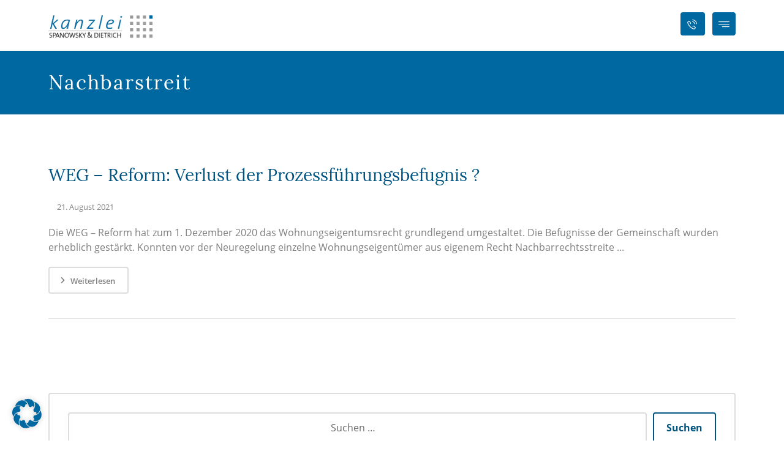

--- FILE ---
content_type: text/html; charset=UTF-8
request_url: https://kanzlei-sd.de/tag/nachbarstreit/
body_size: 27155
content:
<!DOCTYPE html><html lang="de"><head><meta http-equiv="Content-Type" content="text/html; charset=UTF-8"/><meta name="viewport" content="width=device-width, initial-scale=1.0, minimum-scale=1.0"/><meta name='robots' content='index, follow, max-image-preview:large, max-snippet:-1, max-video-preview:-1' /><title>Nachbarstreit Archive - Anwaltskanzlei Spanowsky &amp; Dietrich, Rechtsanwälte u. Notar in Heppenheim</title><link rel="canonical" href="https://kanzlei-sd.de/tag/nachbarstreit/" /><meta property="og:locale" content="de_DE" /><meta property="og:type" content="article" /><meta property="og:title" content="Nachbarstreit Archive - Anwaltskanzlei Spanowsky &amp; Dietrich, Rechtsanwälte u. Notar in Heppenheim" /><meta property="og:url" content="https://kanzlei-sd.de/tag/nachbarstreit/" /><meta property="og:site_name" content="Anwaltskanzlei Spanowsky &amp; Dietrich, Rechtsanwälte u. Notar in Heppenheim" /><meta name="twitter:card" content="summary_large_image" /> <script type="application/ld+json" class="yoast-schema-graph">{"@context":"https://schema.org","@graph":[{"@type":"CollectionPage","@id":"https://kanzlei-sd.de/tag/nachbarstreit/","url":"https://kanzlei-sd.de/tag/nachbarstreit/","name":"Nachbarstreit Archive - Anwaltskanzlei Spanowsky &amp; Dietrich, Rechtsanwälte u. Notar in Heppenheim","isPartOf":{"@id":"https://kanzlei-sd.de/#website"},"breadcrumb":{"@id":"https://kanzlei-sd.de/tag/nachbarstreit/#breadcrumb"},"inLanguage":"de"},{"@type":"BreadcrumbList","@id":"https://kanzlei-sd.de/tag/nachbarstreit/#breadcrumb","itemListElement":[{"@type":"ListItem","position":1,"name":"Startseite","item":"https://kanzlei-sd.de/"},{"@type":"ListItem","position":2,"name":"Nachbarstreit"}]},{"@type":"WebSite","@id":"https://kanzlei-sd.de/#website","url":"https://kanzlei-sd.de/","name":"Anwaltskanzlei Spanowsky &amp; Dietrich, Rechtsanwälte u. Notar in Heppenheim","description":"Kanzlei Spanowsky u. Dietrich, Rechtsanwälte u. Notar in Heppenheim. Unsere anwaltlichen Schwerpunkte umfassen: Immobilienrecht (Immobiliarkaufrecht, Wohnungseigentumsrecht - WEG, Mietrecht, Baurecht),  Verkehrsrecht, Versicherungsrecht, Erbrecht, Arbeitsrecht sowie EDV-/Internetrecht und Urheberrecht.","publisher":{"@id":"https://kanzlei-sd.de/#organization"},"potentialAction":[{"@type":"SearchAction","target":{"@type":"EntryPoint","urlTemplate":"https://kanzlei-sd.de/?s={search_term_string}"},"query-input":"required name=search_term_string"}],"inLanguage":"de"},{"@type":"Organization","@id":"https://kanzlei-sd.de/#organization","name":"Kanzlei Spanowsky & Dietrich, Anwaltskanzlei u. Notar","url":"https://kanzlei-sd.de/","logo":{"@type":"ImageObject","inLanguage":"de","@id":"https://kanzlei-sd.de/#/schema/logo/image/","url":"https://kanzlei-sd.de/wp-content/uploads/2016/06/logo-kanzlei-sd.png","contentUrl":"https://kanzlei-sd.de/wp-content/uploads/2016/06/logo-kanzlei-sd.png","width":440,"height":97,"caption":"Kanzlei Spanowsky & Dietrich, Anwaltskanzlei u. Notar"},"image":{"@id":"https://kanzlei-sd.de/#/schema/logo/image/"}}]}</script> <link rel="alternate" type="application/rss+xml" title="Anwaltskanzlei Spanowsky &amp; Dietrich, Rechtsanwälte u. Notar in Heppenheim &raquo; Feed" href="https://kanzlei-sd.de/feed/" /><link rel="alternate" type="application/rss+xml" title="Anwaltskanzlei Spanowsky &amp; Dietrich, Rechtsanwälte u. Notar in Heppenheim &raquo; Kommentar-Feed" href="https://kanzlei-sd.de/comments/feed/" /><link rel="alternate" type="application/rss+xml" title="Anwaltskanzlei Spanowsky &amp; Dietrich, Rechtsanwälte u. Notar in Heppenheim &raquo; Nachbarstreit Schlagwort-Feed" href="https://kanzlei-sd.de/tag/nachbarstreit/feed/" /><link rel='stylesheet' id='wp-block-library-css' href='https://kanzlei-sd.de/wp-includes/css/dist/block-library/style.min.css?ver=ea92a944ff7ed64a49bf907b619a57b4' media='all' /><style id='wp-block-library-theme-inline-css'>.wp-block-audio figcaption{color:#555;font-size:13px;text-align:center}.is-dark-theme .wp-block-audio figcaption{color:#ffffffa6}.wp-block-audio{margin:0 0 1em}.wp-block-code{border:1px solid #ccc;border-radius:4px;font-family:Menlo,Consolas,monaco,monospace;padding:.8em 1em}.wp-block-embed figcaption{color:#555;font-size:13px;text-align:center}.is-dark-theme .wp-block-embed figcaption{color:#ffffffa6}.wp-block-embed{margin:0 0 1em}.blocks-gallery-caption{color:#555;font-size:13px;text-align:center}.is-dark-theme .blocks-gallery-caption{color:#ffffffa6}.wp-block-image figcaption{color:#555;font-size:13px;text-align:center}.is-dark-theme .wp-block-image figcaption{color:#ffffffa6}.wp-block-image{margin:0 0 1em}.wp-block-pullquote{border-bottom:4px solid;border-top:4px solid;color:currentColor;margin-bottom:1.75em}.wp-block-pullquote cite,.wp-block-pullquote footer,.wp-block-pullquote__citation{color:currentColor;font-size:.8125em;font-style:normal;text-transform:uppercase}.wp-block-quote{border-left:.25em solid;margin:0 0 1.75em;padding-left:1em}.wp-block-quote cite,.wp-block-quote footer{color:currentColor;font-size:.8125em;font-style:normal;position:relative}.wp-block-quote.has-text-align-right{border-left:none;border-right:.25em solid;padding-left:0;padding-right:1em}.wp-block-quote.has-text-align-center{border:none;padding-left:0}.wp-block-quote.is-large,.wp-block-quote.is-style-large,.wp-block-quote.is-style-plain{border:none}.wp-block-search .wp-block-search__label{font-weight:700}.wp-block-search__button{border:1px solid #ccc;padding:.375em .625em}:where(.wp-block-group.has-background){padding:1.25em 2.375em}.wp-block-separator.has-css-opacity{opacity:.4}.wp-block-separator{border:none;border-bottom:2px solid;margin-left:auto;margin-right:auto}.wp-block-separator.has-alpha-channel-opacity{opacity:1}.wp-block-separator:not(.is-style-wide):not(.is-style-dots){width:100px}.wp-block-separator.has-background:not(.is-style-dots){border-bottom:none;height:1px}.wp-block-separator.has-background:not(.is-style-wide):not(.is-style-dots){height:2px}.wp-block-table{margin:0 0 1em}.wp-block-table td,.wp-block-table th{word-break:normal}.wp-block-table figcaption{color:#555;font-size:13px;text-align:center}.is-dark-theme .wp-block-table figcaption{color:#ffffffa6}.wp-block-video figcaption{color:#555;font-size:13px;text-align:center}.is-dark-theme .wp-block-video figcaption{color:#ffffffa6}.wp-block-video{margin:0 0 1em}.wp-block-template-part.has-background{margin-bottom:0;margin-top:0;padding:1.25em 2.375em}</style><link rel='stylesheet' id='codevz-blocks-css' href='https://kanzlei-sd.de/wp-content/cache/autoptimize/autoptimize_single_ebf280a35717f764768c4c54c90dea0c.php?ver=ea92a944ff7ed64a49bf907b619a57b4' media='all' /><style id='classic-theme-styles-inline-css'>/*! This file is auto-generated */
.wp-block-button__link{color:#fff;background-color:#32373c;border-radius:9999px;box-shadow:none;text-decoration:none;padding:calc(.667em + 2px) calc(1.333em + 2px);font-size:1.125em}.wp-block-file__button{background:#32373c;color:#fff;text-decoration:none}</style><style id='global-styles-inline-css'>body{--wp--preset--color--black: #000000;--wp--preset--color--cyan-bluish-gray: #abb8c3;--wp--preset--color--white: #ffffff;--wp--preset--color--pale-pink: #f78da7;--wp--preset--color--vivid-red: #cf2e2e;--wp--preset--color--luminous-vivid-orange: #ff6900;--wp--preset--color--luminous-vivid-amber: #fcb900;--wp--preset--color--light-green-cyan: #7bdcb5;--wp--preset--color--vivid-green-cyan: #00d084;--wp--preset--color--pale-cyan-blue: #8ed1fc;--wp--preset--color--vivid-cyan-blue: #0693e3;--wp--preset--color--vivid-purple: #9b51e0;--wp--preset--gradient--vivid-cyan-blue-to-vivid-purple: linear-gradient(135deg,rgba(6,147,227,1) 0%,rgb(155,81,224) 100%);--wp--preset--gradient--light-green-cyan-to-vivid-green-cyan: linear-gradient(135deg,rgb(122,220,180) 0%,rgb(0,208,130) 100%);--wp--preset--gradient--luminous-vivid-amber-to-luminous-vivid-orange: linear-gradient(135deg,rgba(252,185,0,1) 0%,rgba(255,105,0,1) 100%);--wp--preset--gradient--luminous-vivid-orange-to-vivid-red: linear-gradient(135deg,rgba(255,105,0,1) 0%,rgb(207,46,46) 100%);--wp--preset--gradient--very-light-gray-to-cyan-bluish-gray: linear-gradient(135deg,rgb(238,238,238) 0%,rgb(169,184,195) 100%);--wp--preset--gradient--cool-to-warm-spectrum: linear-gradient(135deg,rgb(74,234,220) 0%,rgb(151,120,209) 20%,rgb(207,42,186) 40%,rgb(238,44,130) 60%,rgb(251,105,98) 80%,rgb(254,248,76) 100%);--wp--preset--gradient--blush-light-purple: linear-gradient(135deg,rgb(255,206,236) 0%,rgb(152,150,240) 100%);--wp--preset--gradient--blush-bordeaux: linear-gradient(135deg,rgb(254,205,165) 0%,rgb(254,45,45) 50%,rgb(107,0,62) 100%);--wp--preset--gradient--luminous-dusk: linear-gradient(135deg,rgb(255,203,112) 0%,rgb(199,81,192) 50%,rgb(65,88,208) 100%);--wp--preset--gradient--pale-ocean: linear-gradient(135deg,rgb(255,245,203) 0%,rgb(182,227,212) 50%,rgb(51,167,181) 100%);--wp--preset--gradient--electric-grass: linear-gradient(135deg,rgb(202,248,128) 0%,rgb(113,206,126) 100%);--wp--preset--gradient--midnight: linear-gradient(135deg,rgb(2,3,129) 0%,rgb(40,116,252) 100%);--wp--preset--font-size--small: 13px;--wp--preset--font-size--medium: 20px;--wp--preset--font-size--large: 36px;--wp--preset--font-size--x-large: 42px;--wp--preset--spacing--20: 0.44rem;--wp--preset--spacing--30: 0.67rem;--wp--preset--spacing--40: 1rem;--wp--preset--spacing--50: 1.5rem;--wp--preset--spacing--60: 2.25rem;--wp--preset--spacing--70: 3.38rem;--wp--preset--spacing--80: 5.06rem;--wp--preset--shadow--natural: 6px 6px 9px rgba(0, 0, 0, 0.2);--wp--preset--shadow--deep: 12px 12px 50px rgba(0, 0, 0, 0.4);--wp--preset--shadow--sharp: 6px 6px 0px rgba(0, 0, 0, 0.2);--wp--preset--shadow--outlined: 6px 6px 0px -3px rgba(255, 255, 255, 1), 6px 6px rgba(0, 0, 0, 1);--wp--preset--shadow--crisp: 6px 6px 0px rgba(0, 0, 0, 1);}:where(.is-layout-flex){gap: 0.5em;}:where(.is-layout-grid){gap: 0.5em;}body .is-layout-flex{display: flex;}body .is-layout-flex{flex-wrap: wrap;align-items: center;}body .is-layout-flex > *{margin: 0;}body .is-layout-grid{display: grid;}body .is-layout-grid > *{margin: 0;}:where(.wp-block-columns.is-layout-flex){gap: 2em;}:where(.wp-block-columns.is-layout-grid){gap: 2em;}:where(.wp-block-post-template.is-layout-flex){gap: 1.25em;}:where(.wp-block-post-template.is-layout-grid){gap: 1.25em;}.has-black-color{color: var(--wp--preset--color--black) !important;}.has-cyan-bluish-gray-color{color: var(--wp--preset--color--cyan-bluish-gray) !important;}.has-white-color{color: var(--wp--preset--color--white) !important;}.has-pale-pink-color{color: var(--wp--preset--color--pale-pink) !important;}.has-vivid-red-color{color: var(--wp--preset--color--vivid-red) !important;}.has-luminous-vivid-orange-color{color: var(--wp--preset--color--luminous-vivid-orange) !important;}.has-luminous-vivid-amber-color{color: var(--wp--preset--color--luminous-vivid-amber) !important;}.has-light-green-cyan-color{color: var(--wp--preset--color--light-green-cyan) !important;}.has-vivid-green-cyan-color{color: var(--wp--preset--color--vivid-green-cyan) !important;}.has-pale-cyan-blue-color{color: var(--wp--preset--color--pale-cyan-blue) !important;}.has-vivid-cyan-blue-color{color: var(--wp--preset--color--vivid-cyan-blue) !important;}.has-vivid-purple-color{color: var(--wp--preset--color--vivid-purple) !important;}.has-black-background-color{background-color: var(--wp--preset--color--black) !important;}.has-cyan-bluish-gray-background-color{background-color: var(--wp--preset--color--cyan-bluish-gray) !important;}.has-white-background-color{background-color: var(--wp--preset--color--white) !important;}.has-pale-pink-background-color{background-color: var(--wp--preset--color--pale-pink) !important;}.has-vivid-red-background-color{background-color: var(--wp--preset--color--vivid-red) !important;}.has-luminous-vivid-orange-background-color{background-color: var(--wp--preset--color--luminous-vivid-orange) !important;}.has-luminous-vivid-amber-background-color{background-color: var(--wp--preset--color--luminous-vivid-amber) !important;}.has-light-green-cyan-background-color{background-color: var(--wp--preset--color--light-green-cyan) !important;}.has-vivid-green-cyan-background-color{background-color: var(--wp--preset--color--vivid-green-cyan) !important;}.has-pale-cyan-blue-background-color{background-color: var(--wp--preset--color--pale-cyan-blue) !important;}.has-vivid-cyan-blue-background-color{background-color: var(--wp--preset--color--vivid-cyan-blue) !important;}.has-vivid-purple-background-color{background-color: var(--wp--preset--color--vivid-purple) !important;}.has-black-border-color{border-color: var(--wp--preset--color--black) !important;}.has-cyan-bluish-gray-border-color{border-color: var(--wp--preset--color--cyan-bluish-gray) !important;}.has-white-border-color{border-color: var(--wp--preset--color--white) !important;}.has-pale-pink-border-color{border-color: var(--wp--preset--color--pale-pink) !important;}.has-vivid-red-border-color{border-color: var(--wp--preset--color--vivid-red) !important;}.has-luminous-vivid-orange-border-color{border-color: var(--wp--preset--color--luminous-vivid-orange) !important;}.has-luminous-vivid-amber-border-color{border-color: var(--wp--preset--color--luminous-vivid-amber) !important;}.has-light-green-cyan-border-color{border-color: var(--wp--preset--color--light-green-cyan) !important;}.has-vivid-green-cyan-border-color{border-color: var(--wp--preset--color--vivid-green-cyan) !important;}.has-pale-cyan-blue-border-color{border-color: var(--wp--preset--color--pale-cyan-blue) !important;}.has-vivid-cyan-blue-border-color{border-color: var(--wp--preset--color--vivid-cyan-blue) !important;}.has-vivid-purple-border-color{border-color: var(--wp--preset--color--vivid-purple) !important;}.has-vivid-cyan-blue-to-vivid-purple-gradient-background{background: var(--wp--preset--gradient--vivid-cyan-blue-to-vivid-purple) !important;}.has-light-green-cyan-to-vivid-green-cyan-gradient-background{background: var(--wp--preset--gradient--light-green-cyan-to-vivid-green-cyan) !important;}.has-luminous-vivid-amber-to-luminous-vivid-orange-gradient-background{background: var(--wp--preset--gradient--luminous-vivid-amber-to-luminous-vivid-orange) !important;}.has-luminous-vivid-orange-to-vivid-red-gradient-background{background: var(--wp--preset--gradient--luminous-vivid-orange-to-vivid-red) !important;}.has-very-light-gray-to-cyan-bluish-gray-gradient-background{background: var(--wp--preset--gradient--very-light-gray-to-cyan-bluish-gray) !important;}.has-cool-to-warm-spectrum-gradient-background{background: var(--wp--preset--gradient--cool-to-warm-spectrum) !important;}.has-blush-light-purple-gradient-background{background: var(--wp--preset--gradient--blush-light-purple) !important;}.has-blush-bordeaux-gradient-background{background: var(--wp--preset--gradient--blush-bordeaux) !important;}.has-luminous-dusk-gradient-background{background: var(--wp--preset--gradient--luminous-dusk) !important;}.has-pale-ocean-gradient-background{background: var(--wp--preset--gradient--pale-ocean) !important;}.has-electric-grass-gradient-background{background: var(--wp--preset--gradient--electric-grass) !important;}.has-midnight-gradient-background{background: var(--wp--preset--gradient--midnight) !important;}.has-small-font-size{font-size: var(--wp--preset--font-size--small) !important;}.has-medium-font-size{font-size: var(--wp--preset--font-size--medium) !important;}.has-large-font-size{font-size: var(--wp--preset--font-size--large) !important;}.has-x-large-font-size{font-size: var(--wp--preset--font-size--x-large) !important;}
.wp-block-navigation a:where(:not(.wp-element-button)){color: inherit;}
:where(.wp-block-post-template.is-layout-flex){gap: 1.25em;}:where(.wp-block-post-template.is-layout-grid){gap: 1.25em;}
:where(.wp-block-columns.is-layout-flex){gap: 2em;}:where(.wp-block-columns.is-layout-grid){gap: 2em;}
.wp-block-pullquote{font-size: 1.5em;line-height: 1.6;}</style><link rel='stylesheet' id='cz-icons-pack-css' href='https://kanzlei-sd.de/wp-content/cache/autoptimize/autoptimize_single_0608660aabf388f886d7986224d4fe87.php?ver=4.9.1' media='all' /><link rel='stylesheet' id='contact-form-7-css' href='https://kanzlei-sd.de/wp-content/cache/autoptimize/autoptimize_single_3fd2afa98866679439097f4ab102fe0a.php?ver=5.9.6' media='all' /><link rel='stylesheet' id='codevz-css' href='https://kanzlei-sd.de/wp-content/cache/autoptimize/autoptimize_single_62f580ed3853646c8656c670953b65c9.php?ver=4.8.5' media='all' /><link rel='stylesheet' id='codevz-laptop-css' href='https://kanzlei-sd.de/wp-content/cache/autoptimize/autoptimize_single_499b15f96a0dc6a0bbe4bfade044c2a6.php?ver=4.8.5' media='screen and (max-width: 1024px)' /><link rel='stylesheet' id='codevz-tablet-css' href='https://kanzlei-sd.de/wp-content/cache/autoptimize/autoptimize_single_4eccafc61cd8a5ed7e3d6277ece005d5.php?ver=4.8.5' media='screen and (max-width: 1340px)' /><link rel='stylesheet' id='codevz-mobile-css' href='https://kanzlei-sd.de/wp-content/cache/autoptimize/autoptimize_single_797f3a7809dea2bf3fe267cdf47bbb44.php?ver=4.8.5' media='screen and (max-width: 500px)' /><link rel='stylesheet' id='codevz-plus-share-css' href='https://kanzlei-sd.de/wp-content/cache/autoptimize/autoptimize_single_9b4875908f00aa83682400eedb55274d.php?ver=4.9.1' media='all' /><link rel='stylesheet' id='codevz-mobile-fixed-nav-css' href='https://kanzlei-sd.de/wp-content/cache/autoptimize/autoptimize_single_fafcb0616fd3e99aedca28278aa87519.php?ver=4.9.1' media='all' /><link rel='stylesheet' id='codevz-plus-css' href='https://kanzlei-sd.de/wp-content/cache/autoptimize/autoptimize_single_6b7ca3fabc44a74462a554d45ebf19e7.php?ver=4.9.1' media='all' /><link rel='stylesheet' id='codevz-plus-tablet-css' href='https://kanzlei-sd.de/wp-content/cache/autoptimize/autoptimize_single_c8aa37176017ae630947bbb8e16b8521.php?ver=4.9.1' media='screen and (max-width: 1340px)' /><link rel='stylesheet' id='codevz-plus-mobile-css' href='https://kanzlei-sd.de/wp-content/cache/autoptimize/autoptimize_single_5c771be5c6b4ebff8bfd35c17b312095.php?ver=4.9.1' media='screen and (max-width: 500px)' /><link rel='stylesheet' id='borlabs-cookie-css' href='https://kanzlei-sd.de/wp-content/cache/borlabs-cookie/borlabs-cookie_1_de.css?ver=2.2.68-41' media='all' /><link rel='stylesheet' id='xtra-elementor-front-css' href='https://kanzlei-sd.de/wp-content/cache/autoptimize/autoptimize_single_a798d282a6cb8a445e30efe9b9eaf249.php?ver=4.9.1' media='all' /><link rel='stylesheet' id='font-awesome-shims-css' href='https://kanzlei-sd.de/wp-content/plugins/codevz-plus/admin/assets/css/font-awesome/css/v4-shims.min.css?ver=6.4.2' media='all' /><link rel='stylesheet' id='font-awesome-css' href='https://kanzlei-sd.de/wp-content/plugins/codevz-plus/admin/assets/css/font-awesome/css/all.min.css?ver=6.4.2' media='all' /> <script src="https://kanzlei-sd.de/wp-includes/js/jquery/jquery.min.js?ver=3.7.1" id="jquery-core-js"></script> <script></script><link rel="https://api.w.org/" href="https://kanzlei-sd.de/wp-json/" /><link rel="alternate" type="application/json" href="https://kanzlei-sd.de/wp-json/wp/v2/tags/439" /><link rel="EditURI" type="application/rsd+xml" title="RSD" href="https://kanzlei-sd.de/xmlrpc.php?rsd" /><meta name="format-detection" content="telephone=no"><meta name="generator" content="Powered by WPBakery Page Builder - drag and drop page builder for WordPress."/><meta name="generator" content="Powered by Slider Revolution 6.7.14 - responsive, Mobile-Friendly Slider Plugin for WordPress with comfortable drag and drop interface." /><link rel="icon" href="https://kanzlei-sd.de/wp-content/uploads/2016/06/cropped-flaticon-32x32.png" sizes="32x32" /><link rel="icon" href="https://kanzlei-sd.de/wp-content/uploads/2016/06/cropped-flaticon-192x192.png" sizes="192x192" /><link rel="apple-touch-icon" href="https://kanzlei-sd.de/wp-content/uploads/2016/06/cropped-flaticon-180x180.png" /><meta name="msapplication-TileImage" content="https://kanzlei-sd.de/wp-content/uploads/2016/06/cropped-flaticon-270x270.png" /><style id="codevz-inline-css" data-noptimize>.admin-bar .cz_fixed_top_border{top:32px}.admin-bar i.offcanvas-close {top: 32px}.admin-bar .offcanvas_area, .admin-bar .hidden_top_bar{margin-top: 32px}.admin-bar .header_5,.admin-bar .onSticky{top: 32px}@media screen and (max-width:1340px) {.admin-bar .header_5,.admin-bar .onSticky,.admin-bar .cz_fixed_top_border,.admin-bar i.offcanvas-close {top: 46px}.admin-bar .onSticky {top: 0}.admin-bar .offcanvas_area,.admin-bar .offcanvas_area,.admin-bar .hidden_top_bar{margin-top:46px;height:calc(100% - 46px);}}.layout_1,.layout_1 .cz_fixed_footer{width: 1250px}.layout_1 .row{width: calc(1250px - 10%)}

/* Theme color */a:hover, .sf-menu > .cz.current_menu > a, .sf-menu > .cz .cz.current_menu > a,.sf-menu > .current-menu-parent > a,.comment-text .star-rating span,.codevz-404 span {color: #0068a0} 
form button, .button, #edd-purchase-button, .edd-submit, .edd-submit.button.blue, .edd-submit.button.blue:hover, .edd-submit.button.blue:focus, [type=submit].edd-submit, .sf-menu > .cz > a:before,.sf-menu > .cz > a:before,
.post-password-form input[type="submit"], .wpcf7-submit, .submit_user, 
#commentform #submit, .commentlist li.bypostauthor > .comment-body:after,.commentlist li.comment-author-admin > .comment-body:after, 
 .pagination .current, .pagination > b, .pagination a:hover, .page-numbers .current, .page-numbers a:hover, .pagination .next:hover, 
.pagination .prev:hover, input[type=submit], .sticky:before, .commentlist li.comment-author-admin .fn,
input[type=submit],input[type=button],.cz_header_button,.cz_default_portfolio a,
.cz_readmore, .more-link, a.cz_btn, .cz_highlight_1:after, div.cz_btn  {background-color: #0068a0}
.cs_load_more_doing, div.wpcf7 .wpcf7-form .ajax-loader {border-right-color: #0068a0}
input:focus,textarea:focus,select:focus {border-color: #0068a0 !important}
::selection {background-color: #0068a0;color: #fff}
::-moz-selection {background-color: #0068a0;color: #fff}.codevz-magic-mouse div:first-child{background-color: #0068a0}.codevz-magic-mouse div:last-child{border-color: #9c9a9a}

/* Custom */.cz_default_loop.sticky > div {border-color: #999 !important;}
.wp-block-search__button {
  padding: 10px 15px !important;
  width: 120px;
}
.wp-block-search__input {
  border: 2px solid #ddd;
}
.tparrows {
  width: 40px !important;
  height: 40px !important;
  border-radius: 4px !important;
  background: none !important;
    background-color: rgba(0, 0, 0, 0);
  background-color: transparent !important;
  border: solid 2px #AAA;
  opacity: .6 !important;
}
.tparrows:before{
  color: #005481 !important;
font-size:13px !important;
}

.tp-rightarrow:hover, .tp-leftarrow:hover {
  opacity:1 !important;
  border-color: #cc8809;
}

.tp-bullet{
  background: transparent !important;
  margin: 0 3px !important;
  border: solid 2px #AAA;
  border-radius: 3px !important;
}

.tp-bullet:hover{
border-color: #005481 !important;
}
.elms_center > div > div.cz_elm {
  float: none;
}


/* Dynamic  */.widget{background-color:rgba(255,255,255,0.01);border-style:solid;border-width:2px;border-color:#dddddd;border-radius:4px}.widget > .codevz-widget-title, .sidebar_inner .widget_block > div > div > h2{font-size:18px;color:#ffffff;font-weight:400;background-color:#005481;padding:15px 20px 15px 42px;margin:-26px -26px 30px;border-radius:3px}.header_2{padding-top:10px;padding-bottom:10px;margin-bottom:28px}#menu_header_2 > .cz > a{font-size:15px;color:#0068a0;font-weight:700;padding:6px 15px;margin:8px 3px 0px;border-style:solid;border-width:2px;border-color:#ffffff;border-radius:3px}#menu_header_2 > .cz > a:hover,#menu_header_2 > .cz:hover > a,#menu_header_2 > .cz.current_menu > a,#menu_header_2 > .current-menu-parent > a{color:#004063;border-style:solid;border-width:2px;border-color:#005481;border-radius:3px}#menu_header_2 > .cz > a:before{border-style:none;border-top-width:1px;border-color:#ffffff}#menu_header_2 .cz .sub-menu:not(.cz_megamenu_inner_ul),#menu_header_2 .cz_megamenu_inner_ul .cz_megamenu_inner_ul{background-color:#005481;padding-top:0px;padding-bottom:0px;margin:5px 12px 1px 23px;border-style:none;border-width:2px;border-color:#004063;border-radius:0 3px 3px 3px;box-shadow:0px 9px 20px 0px rgba(0,0,0,0.67)}#menu_header_2 .cz .cz a{font-size:13px;color:#c3d6e8;font-weight:700;padding-top:10px;padding-bottom:10px;margin:0px;border-style:solid;border-bottom-width:1px;border-color:rgba(255,255,255,0.3);border-radius:0px}#menu_header_2 .cz .cz a:hover,#menu_header_2 .cz .cz:hover > a,#menu_header_2 .cz .cz.current_menu > a,#menu_header_2 .cz .current_menu > .current_menu{color:#ffffff;background-color:#004063;border-style:solid;border-color:rgba(255,255,255,0.3)}.onSticky{background-color:#ffffff !important}.header_4{border-style:solid;border-width:0 0 1px;border-color:#ffffff}#menu_header_4 > .cz > a{color:#c3d6e8;font-weight:400;background-color:#005481;border-style:solid;border-bottom-width:1px;border-color:rgba(255,255,255,0.3)}#menu_header_4 > .cz > a:hover,#menu_header_4 > .cz:hover > a,#menu_header_4 > .cz.current_menu > a,#menu_header_4 > .current-menu-parent > a{color:#ffffff;background-color:#004063}#menu_header_4 .cz .cz a{color:#c3d6e8;border-style:solid;border-bottom-width:-1px;border-color:rgba(255,255,255,0.3)}#menu_header_4 .cz .cz a:hover,#menu_header_4 .cz .cz:hover > a,#menu_header_4 .cz .cz.current_menu > a,#menu_header_4 .cz .current_menu > .current_menu{color:#ffffff;background-color:#004063}.page_title,.header_onthe_cover .page_title{background-position:center center;background-size:cover;background-color:#0068a0;padding-top:30px;padding-bottom:30px;border-style:none;border-width:0 0 1px;border-color:#f4f4f4}.page_title .section_title{font-size:32px;color:#ffffff;font-weight:400;letter-spacing:2px}.breadcrumbs a,.breadcrumbs i{color:rgba(232,232,232,0.9);font-weight:400}.breadcrumbs{margin-top:7px;margin-right:10px}.cz_middle_footer{background-color:#e4ecf5;padding-top:60px;padding-bottom:20px}.footer_widget{font-size:14px;color:#005481;padding:10px}.cz_middle_footer a{font-size:14px;color:#005481;line-height: 2}.cz_middle_footer a:hover{color:#005481}.footer_2{background-color:#e4ecf5;padding-bottom:40px;padding-left:25px;border-color:#005481}i.fixed_contact{color:#005481;margin-right:3px;border-style:none;border-radius:50px 0 0 50px ;box-shadow:0px 0px 10px rgba(0,0,0,0.15)}.footer_widget > .codevz-widget-title, footer .widget_block > div > div > h2{font-size:18px;color:#005481;font-weight:400;border-style:solid;border-bottom-width:3px;border-color:rgba(255,255,255,0.05)}.woocommerce ul.products li.product a img{background-color:#ffffff;padding:5px;border-style:solid;border-width:2px;border-color:#dddddd;border-radius:4px}.woocommerce ul.products li.product .woocommerce-loop-category__title, .woocommerce ul.products li.product .woocommerce-loop-product__title, .woocommerce ul.products li.product h3,.woocommerce.woo-template-2 ul.products li.product .woocommerce-loop-category__title, .woocommerce.woo-template-2 ul.products li.product .woocommerce-loop-product__title, .woocommerce.woo-template-2 ul.products li.product h3{color:#005481;margin-top:10px;display:inline-block}.woocommerce ul.products li.product .star-rating{display:none}.woocommerce ul.products li.product .button.add_to_cart_button, .woocommerce ul.products li.product .button[class*="product_type_"]{font-size:13px;color:rgba(0,0,0,0.5);font-weight:400;background-color:#ffffff;padding-top:10px;padding-bottom:10px;border-style:none;border-width:2px;border-color:#ffffff;border-radius:4px;position:absolute;bottom:65px;left:50%;transform:translateX(-50%)}.woocommerce span.onsale, .woocommerce ul.products li.product .onsale,.woocommerce.single span.onsale, .woocommerce.single ul.products li.product .onsale{font-size:10px;color:#ffffff;font-weight:400;line-height:22px;background-color:#005481;height:22px;border-radius:4px;top:14px;left:14px}.woocommerce ul.products li.product .price{font-size:14px;color:rgba(0,0,0,0.6);background-color:rgba(255,255,255,0.01);top:8px;right:8px}.woocommerce div.product .summary > p.price, .woocommerce div.product .summary > span.price{font-size:26px;color:#4a4a4a}.tagcloud a:hover, .widget .tagcloud a:hover, .cz_post_cat a:hover, .cz_post_views a:hover{color:#ffffff;background-color:#005481;border-style:solid;border-color:#005481}.pagination a, .pagination > b, .pagination span, .page-numbers a, .page-numbers span, .woocommerce nav.woocommerce-pagination ul li a, .woocommerce nav.woocommerce-pagination ul li span{font-size:16px;color:rgba(0,0,0,0.75);padding:2px;margin-right:3px;border-style:solid;border-width:2px;border-radius:4px}#menu_header_2 .sub-menu .sub-menu:not(.cz_megamenu_inner_ul){margin-top:-15px;margin-left:10px;border-radius:3px}.cz-cpt-post .cz_readmore, .cz-cpt-post .more-link{color:rgba(0,0,0,0.5);font-weight:600;background-color:transparent;padding:7px 20px 7px 8px;border-style:solid;border-width:2px;border-color:#dddddd;border-radius:4px}.rtl.cz-cpt-post .cz_readmore,.rtl.cz-cpt-post .more-link{padding-left:20px;padding-right:8px}.cz-cpt-post .cz_readmore:hover, .cz-cpt-post .more-link:hover{color:#ffffff;background-color:#005481;border-style:solid;border-color:#005481}.woocommerce ul.products li.product .button.add_to_cart_button:hover, .woocommerce ul.products li.product .button[class*="product_type_"]:hover{color:#ffffff;background-color:#005481}.cz-cpt-post .cz_default_loop .cz_post_author_avatar img{width:42px;padding:2px;border-width:1px;border-color:#cccccc;border-radius:0px;box-shadow:none 0px 0px 0px #000000}.cz-cpt-post .cz_default_loop .cz_post_author_name{display:none}.cz-cpt-post .cz_default_loop .cz_post_title h3{font-size:28px;color:#005481;font-weight:400}#menu_header_2 .cz .cz a .cz_indicator{font-size:14px;color:#c3d6e8}#menu_header_2 > .cz > a .cz_indicator{font-size:14px;color:#005481;margin-left:7px}.cz_default_loop.sticky > div{background-color:rgba(0,84,129,0.04);margin-bottom:40px;border-style:solid;border-width:2px;border-color:#000370;border-radius:10px}.cz-cpt-post .cz_default_loop > div{padding-bottom:40px;margin-bottom:40px;border-style:solid}.cz-cpt-post .cz_default_loop .cz_post_meta{border-width:0px 0px 0px 6px;border-color:#005481;display:inline-block}#comments > h3,.content.cz_related_posts > h4,.content.cz_author_box > h4,.related.products > h2,.upsells.products > h2,.up-sells.products > h2,.up-sells.products > h2,.woocommerce-page .cart-collaterals .cart_totals > h2,.woocommerce-page #customer_details > div:first-child > div:first-child > h3:first-child,.woocommerce-page .codevz-checkout-details > h3,.woocommerce-page .woocommerce-order-details > h2,.woocommerce-page .woocommerce-customer-details > h2,.woocommerce-page .cart-collaterals .cross-sells > h2{font-size:18px;color:#ffffff;font-weight:400;background-color:#005481;padding:15px 20px 15px 45px;margin:-36px -36px 30px;border-radius:3px}.next_prev .previous i,.next_prev .next i{font-size:16px;color:#005481;background-color:transparent;padding:9px;border-style:solid;border-width:2px;border-color:#dddddd;border-radius:4px}.next_prev .previous:hover i,.next_prev .next:hover i{color:#ffffff;background-color:#005481;border-style:solid;border-color:#005481}.next_prev h4{font-size:18px;color:#005481;line-height:1.7;margin-right:8px;margin-left:8px}h1,h2,h3,h4,h5,h6{color:#005481;font-family:'Lora';font-weight:700} .content .xtra-post-title{font-size:32px}.single .content .xtra-post-title{font-size:30px;color:#005481}.header_3{border-style:solid;border-bottom-width:1px;border-color:rgba(0,0,0,0.15)}#menu_header_3 > .cz > a{color:#ffffff}#menu_header_3 > .cz > a:before{background-color:rgba(255,255,255,0.23);height:4px;bottom:-15px}.elms_row .cz_social a, .fixed_side .cz_social a, #xtra-social-popup [class*="xtra-social-type-"] a{font-size:16px;color:#005481;padding:1px;margin-left:10px;border-width:1px;border-color:rgba(0,0,0,0.15);border-radius:4px}.elms_row .cz_social a:hover, .fixed_side .cz_social a:hover, #xtra-social-popup [class*="xtra-social-type-"] a:hover{color:#ffffff}[class*="cz_tooltip_"] [data-title]:after{font-size:12px;background-color:#4a4a4a;border-radius:4px}body h2{font-size:26px}[class*="cz_tooltip_"] [data-title]:after{font-family:'Open Sans'}body, body.rtl, .rtl form{font-size:16px;color:#525252;font-family:'Open Sans';font-weight:400;line-height:24px}body h3{font-size:20px}#menu_footer_2 > .cz > a{color:#005481;font-weight:300;padding-top:0px;padding-bottom:5px;margin-right:10px;margin-left:-2px}#menu_footer_2 > .cz > a:hover,#menu_footer_2 > .cz:hover > a,#menu_footer_2 > .cz.current_menu > a,#menu_footer_2 > .current-menu-parent > a{color:#005481}#menu_footer_2 > .cz > a:before{background-color:#005481;width:15px}form button,.comment-form button,a.cz_btn,div.cz_btn,a.cz_btn_half_to_fill:before,a.cz_btn_half_to_fill_v:before,a.cz_btn_half_to_fill:after,a.cz_btn_half_to_fill_v:after,a.cz_btn_unroll_v:before, a.cz_btn_unroll_h:before,a.cz_btn_fill_up:before,a.cz_btn_fill_down:before,a.cz_btn_fill_left:before,a.cz_btn_fill_right:before,.wpcf7-submit,input[type=submit],input[type=button],.button,.cz_header_button,.woocommerce a.button,.woocommerce input.button,.woocommerce #respond input#submit.alt,.woocommerce a.button.alt,.woocommerce button.button.alt,.woocommerce input.button.alt,.woocommerce #respond input#submit, .woocommerce a.button, .woocommerce button.button, .woocommerce input.button, #edd-purchase-button, .edd-submit, [type=submit].edd-submit, .edd-submit.button.blue,.woocommerce #payment #place_order, .woocommerce-page #payment #place_order,.woocommerce button.button:disabled, .woocommerce button.button:disabled[disabled], .woocommerce a.button.wc-forward,.wp-block-search .wp-block-search__button,.woocommerce-message a.restore-item.button{font-size:16px;color:#005481;font-weight:700;background-color:transparent;padding-top:8px;padding-bottom:8px;border-style:solid;border-width:2px;border-color:#005481;border-radius:4px}input,textarea,select,.qty,.woocommerce-input-wrapper .select2-selection--single,#add_payment_method table.cart td.actions .coupon .input-text, .woocommerce-cart table.cart td.actions .coupon .input-text, .woocommerce-checkout table.cart td.actions .coupon .input-text{border-style:solid;border-width:2px;border-color:#dddddd;border-radius:4px}.cz-cpt-post .cz_default_loop .cz_post_title h3:hover{color:#000000}.cz-cpt-post .cz_post_image, .cz-cpt-post .cz_post_svg{border-style:solid;border-width:5px;border-color:#ffffff;border-radius:4px;box-shadow:0px 0px 0px 2px rgba(0,0,0,0.1)}.cz-cpt-post .cz_default_loop .cz_post_excerpt{color:rgba(0,0,0,0.5);margin-top:7px}.cz-cpt-post article:hover .cz_post_image,.cz-cpt-post article:hover .cz_post_svg{background-color:#005481}.xtra-comments,.content.cz_related_posts,.cz_author_box,.related.products,.upsells.products,.up-sells.products,.woocommerce-page .cart-collaterals .cart_totals,.woocommerce-page #customer_details,.woocommerce-page .codevz-checkout-details,.woocommerce-page .woocommerce-order-details,.woocommerce-page .woocommerce-customer-details,.woocommerce-page .cart-collaterals .cross-sells,.woocommerce-account .cz_post_content > .woocommerce{padding:40px 40px 10px;border-style:solid;border-width:2px;border-color:#dddddd;border-radius:4px}.cz_related_posts .cz_related_post_date{font-size:14px}.cz_related_posts .cz_related_post_date a{color:rgba(0,0,0,0.49)}.cz_related_posts .cz_related_post_date a:hover{color:#005481}.xtra-comments .commentlist li article{border-style:solid;border-width:2px;border-color:rgba(0,0,0,0.1);border-radius:4px}.tagcloud a, .widget .tagcloud a, .cz_post_cat a, .cz_post_views a{color:rgba(0,0,0,0.7);padding-top:8px;padding-bottom:8px;border-style:solid;border-width:2px;border-radius:4px}.single_con .tagcloud a:first-child, .single_con .cz_post_cat a:first-child, .cz_post_views a:first-child{color:#ffffff;background-color:#005481;padding-top:8px;padding-bottom:8px;border-style:solid;border-color:transparent}.cz_related_posts .cz_related_post h3{color:#005481}.cz_related_posts .cz_related_post:hover h3{color:#000000}.next_prev h4 small{font-size:12px;color:rgba(0,0,0,0.4)}div.xtra-share{border-style:solid;border-width:2px;border-color:#dddddd;border-radius:4px}div.xtra-share a{color:#005481;opacity:1}div.xtra-share a:hover{color:#005481}.single .xtra-post-title-date a, .single .xtra-post-title-date .xtra-post-views{color:rgba(0,84,129,0.55)}.woocommerce .woocommerce-result-count{font-size:16px;color:rgba(0,0,0,0.7);font-weight:400;padding:10px}.products .product .xtra-product-icons{margin-right:10px;margin-left:5px;border-radius:4px}.products .product .xtra-add-to-wishlist{font-size:16px;color:rgba(0,0,0,0.5);background-color:#ffffff;border-radius:4px 4px 0 0}.products .product .xtra-add-to-wishlist:hover{color:#005481;background-color:#ffffff}.products .product .xtra-product-quick-view{font-size:16px;color:rgba(0,0,0,0.5);background-color:#ffffff;border-radius:0 0 4px 4px}.products .product .xtra-product-quick-view:hover{color:#005481;background-color:#ffffff}.woocommerce div.product .woocommerce-tabs ul.tabs li{font-size:16px;color:rgba(0,0,0,0.7);font-weight:400;letter-spacing:0px;background-color:rgba(0,84,129,0.05);margin-right:4px;border-style:solid;border-width:2px;border-color:#dddddd;border-radius:4px 4px 0 0}.woocommerce div.product .woocommerce-tabs ul.tabs li.active{color:#005481;font-weight:700}.woocommerce div.product .woocommerce-tabs .panel{color:rgba(0,0,0,0.7);margin-top:-2px;border-style:solid;border-width:2px;border-color:#dddddd;border-radius:0px 4px 4px 4px}.woocommerce div.product .product_title{color:#4a4a4a}.woocommerce .woocommerce-product-rating .star-rating{color:#005481}.woocommerce div.product form.cart .button:hover{background-color:#005481;border-style:solid;border-color:#005481}.woocommerce .cart .xtra-product-icons-wishlist{color:#005481;background-color:transparent;border-style:solid;border-width:2px;border-color:#dddddd;border-radius:4px}.woocommerce .cart .xtra-product-icons-wishlist:hover{color:#ffffff;background-color:#005481;border-style:solid;border-color:#005481}.woocommerce div.product div.images img{background-color:#ffffff;padding:5px;border-style:solid;border-width:2px;border-color:#dddddd;border-radius:4px}#menu_header_4{background-position:center center;background-size:cover;background-color:#005481;border-top-width:1px}.quantity-down{color:#005481;background-color:transparent;padding-right:5px;padding-left:5px;margin-right:-6px;border-style:solid;border-right-width:2px;border-color:#dddddd;border-radius:4px}.rtl .quantity-down{margin-right:0px;margin-left:-6px}.quantity-down:hover{color:#ffffff;background-color:#005481;border-style:solid;border-color:#005481}.quantity-up{color:#005481;background-color:transparent;padding-right:5px;padding-left:5px;margin-left:-34px;border-style:solid;border-left-width:2px;border-color:#dddddd;border-radius:4px}.rtl .quantity-up{margin-right:0px;margin-left:-6px}.quantity-up:hover{color:#ffffff;background-color:#005481;border-style:solid;border-color:#005481}.woocommerce .quantity .qty{width:100px;margin-left:-24px;border-style:solid;border-width:2px;border-color:#dddddd}div.xtra-share:before{font-size:16px;color:rgba(0,0,0,0.5);font-weight:500}.woocommerce div.product .summary > p.price del span, .woocommerce div.product .summary > span.price del span{font-size:16px;font-weight:400}.woocommerce div.product form.cart .button{font-weight:400;background-color:transparent;padding-top:12px;padding-bottom:12px;border-style:solid;border-color:#dddddd}.xtra-mobile-menu-text{color:rgba(255,255,255,0.5);margin-bottom:25px}li.xtra-mobile-menu-additional .cz_social a{font-size:18px;color:rgba(255,255,255,0.7);padding:3px;margin-right:5px;margin-bottom:10px;margin-left:5px;border-style:solid;border-width:2px;border-color:rgba(255,255,255,0.1);border-radius:4px}.xtra-fixed-mobile-nav{background-color:#9c9a9a}.xtra-fixed-mobile-nav a i, .xtra-fixed-mobile-nav a img{color:#ffffff;background-color:#0068a0;padding:10px;margin-right:15px;border-radius:4px}.rtl .xtra-fixed-mobile-nav a i,.rtl .xtra-fixed-mobile-nav a img{margin-right:0px;margin-left:15px}.xtra-fixed-mobile-nav a{padding-top:15px;padding-bottom:15px}.xtra-fixed-mobile-nav a span{font-size:21px;font-weight:400}.sf-menu, .sf-menu > .cz > a{font-family:'Lora'}.header_1{padding-top:5px;padding-bottom:5px;border-style:dotted;border-bottom-width:1px;border-color:#0068a0}form button:hover,.comment-form button:hover,a.cz_btn:hover,div.cz_btn:hover,a.cz_btn_half_to_fill:hover:before, a.cz_btn_half_to_fill_v:hover:before,a.cz_btn_half_to_fill:hover:after, a.cz_btn_half_to_fill_v:hover:after,a.cz_btn_unroll_v:after, a.cz_btn_unroll_h:after,a.cz_btn_fill_up:after,a.cz_btn_fill_down:after,a.cz_btn_fill_left:after,a.cz_btn_fill_right:after,.wpcf7-submit:hover,input[type=submit]:hover,input[type=button]:hover,.button:hover,.cz_header_button:hover,.woocommerce a.button:hover,.woocommerce input.button:hover,.woocommerce #respond input#submit.alt:hover,.woocommerce a.button.alt:hover,.woocommerce button.button.alt:hover,.woocommerce input.button.alt:hover,.woocommerce #respond input#submit:hover, .woocommerce a.button:hover, .woocommerce button.button:hover, .woocommerce input.button:hover, #edd-purchase-button:hover, .edd-submit:hover, [type=submit].edd-submit:hover, .edd-submit.button.blue:hover, .edd-submit.button.blue:focus,.woocommerce #payment #place_order:hover, .woocommerce-page #payment #place_order:hover,.woocommerce div.product form.cart .button:hover,.woocommerce button.button:disabled:hover, .woocommerce button.button:disabled[disabled]:hover, .woocommerce a.button.wc-forward:hover,.wp-block-search .wp-block-search__button:hover,.woocommerce-message a.restore-item.button:hover{color:#ffffff;background-color:#005481}.footer_2 .row{background-color:rgba(0,84,129,0.01);border-style:solid;border-width:2px;border-color:#cddceb;border-radius:8px}.footer_widget > .codevz-widget-title:before, footer .widget_block > div > div > h2:before{background-color:#005481;width:20px;height:3px;bottom:-3px}#menu_footer_2 > .cz{padding:0px;margin:0px 10px 0px 0px;border-style:dotted;border-right-width:2px;border-color:#cddceb}html,body{background-image:url(https://kanzlei-sd.de/wp-content/uploads/2022/09/bg_kanzlei-sd.png)}.widget > .codevz-widget-title:before, .sidebar_inner .widget_block > div > div > h2:before{background-color:#ffffff;width:10px;height:3px;border-radius:1px;top:28px;left:25px}.single_con .cz_single_fi img{border-radius:4px}.next_prev{padding:20px;border-style:solid;border-width:2px;border-color:#dddddd;border-radius:4px}.next_prev li:hover h4{color:#000000}#comments > h3:before,.content.cz_related_posts > h4:before,.content.cz_author_box > h4:before,.related.products > h2:before,.upsells.products > h2:before,.up-sells.products > h2:before,.up-sells.products > h2:before,.woocommerce-page .cart-collaterals .cart_totals > h2:before,.woocommerce-page #customer_details > div:first-child > div:first-child > h3:first-child:before,.woocommerce-page .codevz-checkout-details > h3:before,.woocommerce-page .woocommerce-order-details > h2:before,.woocommerce-page .woocommerce-customer-details > h2:before,.woocommerce-page .cart-collaterals .cross-sells > h2:before{background-color:#ffffff;width:10px;height:3px;border-radius:1px;top:28px;left:25px}.breadcrumbs a:hover{color:232,232,232,0.3)}#xtra_quick_view .cz_popup_in, #xtra_wish_compare .cz_popup_in{border-radius:4px}.woocommerce ul.products li.product:hover .woocommerce-loop-category__title, .woocommerce ul.products li.product:hover .woocommerce-loop-product__title, .woocommerce ul.products li.product:hover h3,.woocommerce.woo-template-2 ul.products li.product:hover .woocommerce-loop-category__title, .woocommerce.woo-template-2 ul.products li.product:hover .woocommerce-loop-product__title, .woocommerce.woo-template-2 ul.products li.product:hover h3{color:#000000}.woocommerce div.product .woocommerce-tabs ul.tabs li:hover{color:#000000}.widget a{color:#005481}.widget a:hover{color:#005481}body h1{font-size:32px}body h4{font-size:18px}body h5{font-size:16px}body h6{font-size:12px}a{color:#005481}a:hover{color:#000000}#menu_header_2{background-color:rgba(255,255,255,0.01)}#menu_header_2 > .cz > a span i{color:#ffffff}#menu_header_4 > .cz{border-style:solid}#menu_footer_2{margin-left:25px}

/* Responsive */@media screen and (max-width:1250px){#layout{width:100%!important}#layout.layout_1,#layout.layout_2{width:95%!important}.row{width:90% !important;padding:0}blockquote{padding:20px}footer .elms_center,footer .have_center .elms_left, footer .have_center .elms_center, footer .have_center .elms_right{float:none;display:block;text-align:center;margin:0 auto;flex:unset}}@media screen and (max-width:1340px){}@media screen and (max-width:500px){.page_title,.header_onthe_cover .page_title{padding-top:15px;padding-bottom:10px;}.page_title .section_title{font-size:24px;letter-spacing:1px;}}</style><style id="wp-custom-css">/* Fonts lokal einbinden */

/* lora-regular - cyrillic-ext_cyrillic_latin-ext_vietnamese_latin */
@font-face {
  font-family: 'Lora';
  font-style: normal;
  font-weight: 400;
  src: url('https://kanzlei-sd.de/fonts/lora-v13-cyrillic-ext_cyrillic_latin-ext_vietnamese_latin-regular.eot'); /* IE9 Compat Modes */
  src: local('Lora Regular'), local('Lora-Regular'),
       url('https://kanzlei-sd.de/fonts/lora-v13-cyrillic-ext_cyrillic_latin-ext_vietnamese_latin-regular.eot?#iefix') format('embedded-opentype'), /* IE6-IE8 */
       url('https://kanzlei-sd.de/fonts/lora-v13-cyrillic-ext_cyrillic_latin-ext_vietnamese_latin-regular.woff2') format('woff2'), /* Super Modern Browsers */
       url('https://kanzlei-sd.de/fonts/lora-v13-cyrillic-ext_cyrillic_latin-ext_vietnamese_latin-regular.woff') format('woff'), /* Modern Browsers */
       url('https://kanzlei-sd.de/fonts/lora-v13-cyrillic-ext_cyrillic_latin-ext_vietnamese_latin-regular.ttf') format('truetype'), /* Safari, Android, iOS */
       url('https://kanzlei-sd.de/fonts/lora-v13-cyrillic-ext_cyrillic_latin-ext_vietnamese_latin-regular.svg#Lora') format('svg'); /* Legacy iOS */
}
/* lora-italic - cyrillic-ext_cyrillic_latin-ext_vietnamese_latin */
@font-face {
  font-family: 'Lora';
  font-style: italic;
  font-weight: 400;
  src: url('https://kanzlei-sd.de/fonts/lora-v13-cyrillic-ext_cyrillic_latin-ext_vietnamese_latin-italic.eot'); /* IE9 Compat Modes */
  src: local('Lora Italic'), local('Lora-Italic'),
       url('https://kanzlei-sd.de/fonts/lora-v13-cyrillic-ext_cyrillic_latin-ext_vietnamese_latin-italic.eot?#iefix') format('embedded-opentype'), /* IE6-IE8 */
       url('https://kanzlei-sd.de/fonts/lora-v13-cyrillic-ext_cyrillic_latin-ext_vietnamese_latin-italic.woff2') format('woff2'), /* Super Modern Browsers */
       url('https://kanzlei-sd.de/fonts/lora-v13-cyrillic-ext_cyrillic_latin-ext_vietnamese_latin-italic.woff') format('woff'), /* Modern Browsers */
       url('https://kanzlei-sd.de/fonts/lora-v13-cyrillic-ext_cyrillic_latin-ext_vietnamese_latin-italic.ttf') format('truetype'), /* Safari, Android, iOS */
       url('https://kanzlei-sd.de/fonts/lora-v13-cyrillic-ext_cyrillic_latin-ext_vietnamese_latin-italic.svg#Lora') format('svg'); /* Legacy iOS */
}
/* lora-700 - cyrillic-ext_cyrillic_latin-ext_vietnamese_latin */
@font-face {
  font-family: 'Lora';
  font-style: normal;
  font-weight: 700;
  src: url('https://kanzlei-sd.de/fonts/lora-v13-cyrillic-ext_cyrillic_latin-ext_vietnamese_latin-700.eot'); /* IE9 Compat Modes */
  src: local('Lora Bold'), local('Lora-Bold'),
       url('https://kanzlei-sd.de/fonts/lora-v13-cyrillic-ext_cyrillic_latin-ext_vietnamese_latin-700.eot?#iefix') format('embedded-opentype'), /* IE6-IE8 */
       url('https://kanzlei-sd.de/fonts/lora-v13-cyrillic-ext_cyrillic_latin-ext_vietnamese_latin-700.woff2') format('woff2'), /* Super Modern Browsers */
       url('https://kanzlei-sd.de/fonts/lora-v13-cyrillic-ext_cyrillic_latin-ext_vietnamese_latin-700.woff') format('woff'), /* Modern Browsers */
       url('https://kanzlei-sd.de/fonts/lora-v13-cyrillic-ext_cyrillic_latin-ext_vietnamese_latin-700.ttf') format('truetype'), /* Safari, Android, iOS */
       url('https://kanzlei-sd.de/fonts/lora-v13-cyrillic-ext_cyrillic_latin-ext_vietnamese_latin-700.svg#Lora') format('svg'); /* Legacy iOS */
}
/* lora-700italic - cyrillic-ext_cyrillic_latin-ext_vietnamese_latin */
@font-face {
  font-family: 'Lora';
  font-style: italic;
  font-weight: 700;
  src: url('https://kanzlei-sd.de/fonts/lora-v13-cyrillic-ext_cyrillic_latin-ext_vietnamese_latin-700italic.eot'); /* IE9 Compat Modes */
  src: local('Lora Bold Italic'), local('Lora-BoldItalic'),
       url('https://kanzlei-sd.de/fonts/lora-v13-cyrillic-ext_cyrillic_latin-ext_vietnamese_latin-700italic.eot?#iefix') format('embedded-opentype'), /* IE6-IE8 */
       url('https://kanzlei-sd.de/fonts/lora-v13-cyrillic-ext_cyrillic_latin-ext_vietnamese_latin-700italic.woff2') format('woff2'), /* Super Modern Browsers */
       url('https://kanzlei-sd.de/fonts/lora-v13-cyrillic-ext_cyrillic_latin-ext_vietnamese_latin-700italic.woff') format('woff'), /* Modern Browsers */
       url('https://kanzlei-sd.de/fonts/lora-v13-cyrillic-ext_cyrillic_latin-ext_vietnamese_latin-700italic.ttf') format('truetype'), /* Safari, Android, iOS */
       url('https://kanzlei-sd.de/fonts/lora-v13-cyrillic-ext_cyrillic_latin-ext_vietnamese_latin-700italic.svg#Lora') format('svg'); /* Legacy iOS */
}



/* open-sans-300 - cyrillic-ext_cyrillic_latin-ext_greek-ext_greek_vietnamese_latin */
@font-face {
  font-family: 'Open Sans';
  font-style: normal;
  font-weight: 300;
  src: url('https://kanzlei-sd.de/fonts/open-sans-v16-cyrillic-ext_cyrillic_latin-ext_greek-ext_greek_vietnamese_latin-300.eot'); /* IE9 Compat Modes */
  src: local('Open Sans Light'), local('OpenSans-Light'),
       url('https://kanzlei-sd.de/fonts/open-sans-v16-cyrillic-ext_cyrillic_latin-ext_greek-ext_greek_vietnamese_latin-300.eot?#iefix') format('embedded-opentype'), /* IE6-IE8 */
       url('https://kanzlei-sd.de/fonts/open-sans-v16-cyrillic-ext_cyrillic_latin-ext_greek-ext_greek_vietnamese_latin-300.woff2') format('woff2'), /* Super Modern Browsers */
       url('https://kanzlei-sd.de/fonts/open-sans-v16-cyrillic-ext_cyrillic_latin-ext_greek-ext_greek_vietnamese_latin-300.woff') format('woff'), /* Modern Browsers */
       url('https://kanzlei-sd.de/fonts/open-sans-v16-cyrillic-ext_cyrillic_latin-ext_greek-ext_greek_vietnamese_latin-300.ttf') format('truetype'), /* Safari, Android, iOS */
       url('https://kanzlei-sd.de/fonts/open-sans-v16-cyrillic-ext_cyrillic_latin-ext_greek-ext_greek_vietnamese_latin-300.svg#OpenSans') format('svg'); /* Legacy iOS */
}
/* open-sans-300italic - cyrillic-ext_cyrillic_latin-ext_greek-ext_greek_vietnamese_latin */
@font-face {
  font-family: 'Open Sans';
  font-style: italic;
  font-weight: 300;
  src: url('https://kanzlei-sd.de/fonts/open-sans-v16-cyrillic-ext_cyrillic_latin-ext_greek-ext_greek_vietnamese_latin-300italic.eot'); /* IE9 Compat Modes */
  src: local('Open Sans Light Italic'), local('OpenSans-LightItalic'),
       url('https://kanzlei-sd.de/fonts/open-sans-v16-cyrillic-ext_cyrillic_latin-ext_greek-ext_greek_vietnamese_latin-300italic.eot?#iefix') format('embedded-opentype'), /* IE6-IE8 */
       url('https://kanzlei-sd.de/fonts/open-sans-v16-cyrillic-ext_cyrillic_latin-ext_greek-ext_greek_vietnamese_latin-300italic.woff2') format('woff2'), /* Super Modern Browsers */
       url('https://kanzlei-sd.de/fonts/open-sans-v16-cyrillic-ext_cyrillic_latin-ext_greek-ext_greek_vietnamese_latin-300italic.woff') format('woff'), /* Modern Browsers */
       url('https://kanzlei-sd.de/fonts/open-sans-v16-cyrillic-ext_cyrillic_latin-ext_greek-ext_greek_vietnamese_latin-300italic.ttf') format('truetype'), /* Safari, Android, iOS */
       url('https://kanzlei-sd.de/fonts/open-sans-v16-cyrillic-ext_cyrillic_latin-ext_greek-ext_greek_vietnamese_latin-300italic.svg#OpenSans') format('svg'); /* Legacy iOS */
}
/* open-sans-regular - cyrillic-ext_cyrillic_latin-ext_greek-ext_greek_vietnamese_latin */
@font-face {
  font-family: 'Open Sans';
  font-style: normal;
  font-weight: 400;
  src: url('https://kanzlei-sd.de/fonts/open-sans-v16-cyrillic-ext_cyrillic_latin-ext_greek-ext_greek_vietnamese_latin-regular.eot'); /* IE9 Compat Modes */
  src: local('Open Sans Regular'), local('OpenSans-Regular'),
       url('https://kanzlei-sd.de/fonts/open-sans-v16-cyrillic-ext_cyrillic_latin-ext_greek-ext_greek_vietnamese_latin-regular.eot?#iefix') format('embedded-opentype'), /* IE6-IE8 */
       url('https://kanzlei-sd.de/fonts/open-sans-v16-cyrillic-ext_cyrillic_latin-ext_greek-ext_greek_vietnamese_latin-regular.woff2') format('woff2'), /* Super Modern Browsers */
       url('https://kanzlei-sd.de/fonts/open-sans-v16-cyrillic-ext_cyrillic_latin-ext_greek-ext_greek_vietnamese_latin-regular.woff') format('woff'), /* Modern Browsers */
       url('https://kanzlei-sd.de/fonts/open-sans-v16-cyrillic-ext_cyrillic_latin-ext_greek-ext_greek_vietnamese_latin-regular.ttf') format('truetype'), /* Safari, Android, iOS */
       url('https://kanzlei-sd.de/fonts/open-sans-v16-cyrillic-ext_cyrillic_latin-ext_greek-ext_greek_vietnamese_latin-regular.svg#OpenSans') format('svg'); /* Legacy iOS */
}
/* open-sans-italic - cyrillic-ext_cyrillic_latin-ext_greek-ext_greek_vietnamese_latin */
@font-face {
  font-family: 'Open Sans';
  font-style: italic;
  font-weight: 400;
  src: url('https://kanzlei-sd.de/fonts/open-sans-v16-cyrillic-ext_cyrillic_latin-ext_greek-ext_greek_vietnamese_latin-italic.eot'); /* IE9 Compat Modes */
  src: local('Open Sans Italic'), local('OpenSans-Italic'),
       url('https://kanzlei-sd.de/fonts/open-sans-v16-cyrillic-ext_cyrillic_latin-ext_greek-ext_greek_vietnamese_latin-italic.eot?#iefix') format('embedded-opentype'), /* IE6-IE8 */
       url('https://kanzlei-sd.de/fonts/open-sans-v16-cyrillic-ext_cyrillic_latin-ext_greek-ext_greek_vietnamese_latin-italic.woff2') format('woff2'), /* Super Modern Browsers */
       url('https://kanzlei-sd.de/fonts/open-sans-v16-cyrillic-ext_cyrillic_latin-ext_greek-ext_greek_vietnamese_latin-italic.woff') format('woff'), /* Modern Browsers */
       url('https://kanzlei-sd.de/fonts/open-sans-v16-cyrillic-ext_cyrillic_latin-ext_greek-ext_greek_vietnamese_latin-italic.ttf') format('truetype'), /* Safari, Android, iOS */
       url('https://kanzlei-sd.de/fonts/open-sans-v16-cyrillic-ext_cyrillic_latin-ext_greek-ext_greek_vietnamese_latin-italic.svg#OpenSans') format('svg'); /* Legacy iOS */
}
/* open-sans-600 - cyrillic-ext_cyrillic_latin-ext_greek-ext_greek_vietnamese_latin */
@font-face {
  font-family: 'Open Sans';
  font-style: normal;
  font-weight: 600;
  src: url('https://kanzlei-sd.de/fonts/open-sans-v16-cyrillic-ext_cyrillic_latin-ext_greek-ext_greek_vietnamese_latin-600.eot'); /* IE9 Compat Modes */
  src: local('Open Sans SemiBold'), local('OpenSans-SemiBold'),
       url('https://kanzlei-sd.de/fonts/open-sans-v16-cyrillic-ext_cyrillic_latin-ext_greek-ext_greek_vietnamese_latin-600.eot?#iefix') format('embedded-opentype'), /* IE6-IE8 */
       url('https://kanzlei-sd.de/fonts/open-sans-v16-cyrillic-ext_cyrillic_latin-ext_greek-ext_greek_vietnamese_latin-600.woff2') format('woff2'), /* Super Modern Browsers */
       url('https://kanzlei-sd.de/fonts/open-sans-v16-cyrillic-ext_cyrillic_latin-ext_greek-ext_greek_vietnamese_latin-600.woff') format('woff'), /* Modern Browsers */
       url('https://kanzlei-sd.de/fonts/open-sans-v16-cyrillic-ext_cyrillic_latin-ext_greek-ext_greek_vietnamese_latin-600.ttf') format('truetype'), /* Safari, Android, iOS */
       url('https://kanzlei-sd.de/fonts/open-sans-v16-cyrillic-ext_cyrillic_latin-ext_greek-ext_greek_vietnamese_latin-600.svg#OpenSans') format('svg'); /* Legacy iOS */
}
/* open-sans-600italic - cyrillic-ext_cyrillic_latin-ext_greek-ext_greek_vietnamese_latin */
@font-face {
  font-family: 'Open Sans';
  font-style: italic;
  font-weight: 600;
  src: url('https://kanzlei-sd.de/fonts/open-sans-v16-cyrillic-ext_cyrillic_latin-ext_greek-ext_greek_vietnamese_latin-600italic.eot'); /* IE9 Compat Modes */
  src: local('Open Sans SemiBold Italic'), local('OpenSans-SemiBoldItalic'),
       url('https://kanzlei-sd.de/fonts/open-sans-v16-cyrillic-ext_cyrillic_latin-ext_greek-ext_greek_vietnamese_latin-600italic.eot?#iefix') format('embedded-opentype'), /* IE6-IE8 */
       url('https://kanzlei-sd.de/fonts/open-sans-v16-cyrillic-ext_cyrillic_latin-ext_greek-ext_greek_vietnamese_latin-600italic.woff2') format('woff2'), /* Super Modern Browsers */
       url('https://kanzlei-sd.de/fonts/open-sans-v16-cyrillic-ext_cyrillic_latin-ext_greek-ext_greek_vietnamese_latin-600italic.woff') format('woff'), /* Modern Browsers */
       url('https://kanzlei-sd.de/fonts/open-sans-v16-cyrillic-ext_cyrillic_latin-ext_greek-ext_greek_vietnamese_latin-600italic.ttf') format('truetype'), /* Safari, Android, iOS */
       url('https://kanzlei-sd.de/fonts/open-sans-v16-cyrillic-ext_cyrillic_latin-ext_greek-ext_greek_vietnamese_latin-600italic.svg#OpenSans') format('svg'); /* Legacy iOS */
}
/* open-sans-700 - cyrillic-ext_cyrillic_latin-ext_greek-ext_greek_vietnamese_latin */
@font-face {
  font-family: 'Open Sans';
  font-style: normal;
  font-weight: 700;
  src: url('https://kanzlei-sd.de/fonts/open-sans-v16-cyrillic-ext_cyrillic_latin-ext_greek-ext_greek_vietnamese_latin-700.eot'); /* IE9 Compat Modes */
  src: local('Open Sans Bold'), local('OpenSans-Bold'),
       url('https://kanzlei-sd.de/fonts/open-sans-v16-cyrillic-ext_cyrillic_latin-ext_greek-ext_greek_vietnamese_latin-700.eot?#iefix') format('embedded-opentype'), /* IE6-IE8 */
       url('https://kanzlei-sd.de/fonts/open-sans-v16-cyrillic-ext_cyrillic_latin-ext_greek-ext_greek_vietnamese_latin-700.woff2') format('woff2'), /* Super Modern Browsers */
       url('https://kanzlei-sd.de/fonts/open-sans-v16-cyrillic-ext_cyrillic_latin-ext_greek-ext_greek_vietnamese_latin-700.woff') format('woff'), /* Modern Browsers */
       url('https://kanzlei-sd.de/fonts/open-sans-v16-cyrillic-ext_cyrillic_latin-ext_greek-ext_greek_vietnamese_latin-700.ttf') format('truetype'), /* Safari, Android, iOS */
       url('https://kanzlei-sd.de/fonts/open-sans-v16-cyrillic-ext_cyrillic_latin-ext_greek-ext_greek_vietnamese_latin-700.svg#OpenSans') format('svg'); /* Legacy iOS */
}
/* open-sans-700italic - cyrillic-ext_cyrillic_latin-ext_greek-ext_greek_vietnamese_latin */
@font-face {
  font-family: 'Open Sans';
  font-style: italic;
  font-weight: 700;
  src: url('https://kanzlei-sd.de/fonts/open-sans-v16-cyrillic-ext_cyrillic_latin-ext_greek-ext_greek_vietnamese_latin-700italic.eot'); /* IE9 Compat Modes */
  src: local('Open Sans Bold Italic'), local('OpenSans-BoldItalic'),
       url('https://kanzlei-sd.de/fonts/open-sans-v16-cyrillic-ext_cyrillic_latin-ext_greek-ext_greek_vietnamese_latin-700italic.eot?#iefix') format('embedded-opentype'), /* IE6-IE8 */
       url('https://kanzlei-sd.de/fonts/open-sans-v16-cyrillic-ext_cyrillic_latin-ext_greek-ext_greek_vietnamese_latin-700italic.woff2') format('woff2'), /* Super Modern Browsers */
       url('https://kanzlei-sd.de/fonts/open-sans-v16-cyrillic-ext_cyrillic_latin-ext_greek-ext_greek_vietnamese_latin-700italic.woff') format('woff'), /* Modern Browsers */
       url('https://kanzlei-sd.de/fonts/open-sans-v16-cyrillic-ext_cyrillic_latin-ext_greek-ext_greek_vietnamese_latin-700italic.ttf') format('truetype'), /* Safari, Android, iOS */
       url('https://kanzlei-sd.de/fonts/open-sans-v16-cyrillic-ext_cyrillic_latin-ext_greek-ext_greek_vietnamese_latin-700italic.svg#OpenSans') format('svg'); /* Legacy iOS */
}
/* open-sans-800 - cyrillic-ext_cyrillic_latin-ext_greek-ext_greek_vietnamese_latin */
@font-face {
  font-family: 'Open Sans';
  font-style: normal;
  font-weight: 800;
  src: url('https://kanzlei-sd.de/fonts/open-sans-v16-cyrillic-ext_cyrillic_latin-ext_greek-ext_greek_vietnamese_latin-800.eot'); /* IE9 Compat Modes */
  src: local('Open Sans ExtraBold'), local('OpenSans-ExtraBold'),
       url('https://kanzlei-sd.de/fonts/open-sans-v16-cyrillic-ext_cyrillic_latin-ext_greek-ext_greek_vietnamese_latin-800.eot?#iefix') format('embedded-opentype'), /* IE6-IE8 */
       url('https://kanzlei-sd.de/fonts/open-sans-v16-cyrillic-ext_cyrillic_latin-ext_greek-ext_greek_vietnamese_latin-800.woff2') format('woff2'), /* Super Modern Browsers */
       url('https://kanzlei-sd.de/fonts/open-sans-v16-cyrillic-ext_cyrillic_latin-ext_greek-ext_greek_vietnamese_latin-800.woff') format('woff'), /* Modern Browsers */
       url('https://kanzlei-sd.de/fonts/open-sans-v16-cyrillic-ext_cyrillic_latin-ext_greek-ext_greek_vietnamese_latin-800.ttf') format('truetype'), /* Safari, Android, iOS */
       url('https://kanzlei-sd.de/fonts/open-sans-v16-cyrillic-ext_cyrillic_latin-ext_greek-ext_greek_vietnamese_latin-800.svg#OpenSans') format('svg'); /* Legacy iOS */
}
/* open-sans-800italic - cyrillic-ext_cyrillic_latin-ext_greek-ext_greek_vietnamese_latin */
@font-face {
  font-family: 'Open Sans';
  font-style: italic;
  font-weight: 800;
  src: url('https://kanzlei-sd.de/fonts/open-sans-v16-cyrillic-ext_cyrillic_latin-ext_greek-ext_greek_vietnamese_latin-800italic.eot'); /* IE9 Compat Modes */
  src: local('Open Sans ExtraBold Italic'), local('OpenSans-ExtraBoldItalic'),
       url('https://kanzlei-sd.de/fonts/open-sans-v16-cyrillic-ext_cyrillic_latin-ext_greek-ext_greek_vietnamese_latin-800italic.eot?#iefix') format('embedded-opentype'), /* IE6-IE8 */
       url('https://kanzlei-sd.de/fonts/open-sans-v16-cyrillic-ext_cyrillic_latin-ext_greek-ext_greek_vietnamese_latin-800italic.woff2') format('woff2'), /* Super Modern Browsers */
       url('https://kanzlei-sd.de/fonts/open-sans-v16-cyrillic-ext_cyrillic_latin-ext_greek-ext_greek_vietnamese_latin-800italic.woff') format('woff'), /* Modern Browsers */
       url('https://kanzlei-sd.de/fonts/open-sans-v16-cyrillic-ext_cyrillic_latin-ext_greek-ext_greek_vietnamese_latin-800italic.ttf') format('truetype'), /* Safari, Android, iOS */
       url('https://kanzlei-sd.de/fonts/open-sans-v16-cyrillic-ext_cyrillic_latin-ext_greek-ext_greek_vietnamese_latin-800italic.svg#OpenSans') format('svg'); /* Legacy iOS */
}

/* Volle Seitenbreite im Boxed-Layout*/
@media screen and (max-width: 1250px) 
	{ #layout.layout_1, #layout.layout_2 {
    width: 100%!important;
		}
	}

/* Innerer Seitenrand im Boxed-Layout*/
.page_content.cz_bpnp {
	margin: 60px 65px 0px 65px;
}
/* Innerer Seitenrand im Boxed-Layout in der mobilen Ansicht*/
@media screen and (max-width: 1024px)
	{	.page_content.cz_bpnp	{
	margin: 60px 0px 0px 0px;
		}
	}

/* Schatten im Boxed-Layout */
.layout_1 {
box-shadow: 0 0 5px rgb(0 0 0 / 50%);
}

/* Korrektur Footer 2*/
.footer_2 {
    padding-left: 0px;
}

/* Abstände im Textfluss */
p {
    margin-bottom: 10px;
}	

/* Fehlermeldung Kontaktformular */
.wpcf7 form.invalid .wpcf7-response-output {
	border-color: red;
}

/* Textfeld Rahmenfarbe bei Fehler */
.wpcf7 textarea.wpcf7-not-valid {
		border-style: solid;
    border-width: 2px;
    border-color: red;
    border-radius: 4px;
}

/* Keine Anzeige von "Kommentare deaktiviert" */ 
.cz_nocomment {
   display: none;
}

/* Korrektur Newsbereich Headlines */
@media screen and (max-width: 1340px)
	{	div.widget>h4:before	{
	left: 20%;
		}
	}

/* Korrektur Unterstiche Footer */
.footer_widget > .codevz-widget-title::before {
  background-color: #0068a0;
  width: 20px;
  height: 3px;
  bottom: -3px;
}

.footer_widget > .codevz-widget-title {
  border-color: #cddceb;
}</style><noscript><style>.wpb_animate_when_almost_visible { opacity: 1; }</style></noscript></head><body id="intro" class="archive tag tag-nachbarstreit tag-439 wp-embed-responsive cz-cpt-post xtra-woo-two-col-mobile  xtra-no-fade theme-4.8.5 codevz-plus-4.9.1 clr cz-page-4625 wpb-js-composer js-comp-ver-7.7.2 vc_responsive"  data-ajax="https://kanzlei-sd.de/wp-admin/admin-ajax.php"><div id="layout" class="clr layout_1"><div class="inner_layout header_top"><div class="cz_overlay" aria-hidden="true"></div><header id="site_header" class="page_header clr cz_sticky_h2"><div class="header_1 smart_sticky cz_menu_fx_left_to_right"><div class="row elms_row"><div class="clr"><div class="elms_left header_1_left"><div class="cz_elm search_header_1_left_0 inner_search_header_1_left_0" style="margin-top:10px;margin-left:-15px;"><div class="search_with_icon search_style_form_2"><i class="fa czico-198-cancel cz_close_popup xtra-close-icon hide" aria-hidden="true"></i><div class="outer_search" style=""><div class="search" style="width: 300px"><form method="get" action="https://kanzlei-sd.de/" autocomplete="off"> <label id="searchLabel274" class="hidden" for="codevzSearch274">Suchen ...</label> <input id="codevzSearch274" class="ajax_search_input" aria-labelledby="searchLabel274" name="s" type="text" placeholder="Suchen ..." style="" required> <button type="submit" aria-label="Suchen"><i class="fa czico-Icon-Action-Search-Search" data-xtra-icon="fa czico-Icon-Action-Search-Search" style="font-size:20px;color:#005481;margin-top:-3px;" aria-hidden="true"></i></button></form><div class="ajax_search_results" style="" aria-hidden="true"></div></div></div></div></div></div><div class="elms_right header_1_right"><div class="cz_elm icon_header_1_right_1 inner_icon_header_1_right_0" style="margin-top:15px;"><a class="elm_icon_text" href="mailto:info@kanzlei-sd.de" target="_blank"><i class="fa czico-092-mail" style="" aria-hidden="true"></i><span class="it_text ml10" style="">info@kanzlei-sd.de</span></a></div><div class="cz_elm icon_info_header_1_right_2 inner_icon_info_header_1_right_1" style="margin-top:15px;margin-right:20px;margin-bottom:-5px;margin-left:15px;"><a class="cz_elm_info_box" href="tel:0625296660" style="" target="_blank"><i class="cz_info_icon fas fa-phone-alt" style="font-size:14px;margin-top:-10px;margin-right:-30px;margin-left:20px;"></i><div class="cz_info_content"><span class="cz_info_1" style="">0 62 52 - 96 66 0</span></div></a></div></div></div></div></div><div class="header_2 header_is_sticky smart_sticky cz_menu_fx_none cz_submenu_fx_movedown"><div class="row elms_row"><div class="clr"><div class="elms_left header_2_left"><div class="cz_elm logo_header_2_left_3 inner_logo_header_2_left_0" style="margin-top:28px;margin-bottom:20px;"><div class="logo_is_img logo"><a href="https://kanzlei-sd.de/" title="Kanzlei Spanowsky u. Dietrich, Rechtsanwälte u. Notar in Heppenheim. Unsere anwaltlichen Schwerpunkte umfassen: Immobilienrecht (Immobiliarkaufrecht, Wohnungseigentumsrecht - WEG, Mietrecht, Baurecht),  Verkehrsrecht, Versicherungsrecht, Erbrecht, Arbeitsrecht sowie EDV-/Internetrecht und Urheberrecht."><img src="https://kanzlei-sd.de/wp-content/uploads/2016/06/logo-kanzlei-sd.png" alt="Anwaltskanzlei Spanowsky &amp; Dietrich, Rechtsanwälte u. Notar in Heppenheim" width="220" height="49" style="width: 220px" data-cz-style=".onSticky .logo_header_2_left_3 .logo_is_img img{width:180px !important}"></a></div></div></div><div class="elms_right header_2_right"><div class="cz_elm menu_header_2_right_4 inner_menu_header_2_right_0" style="margin-top:20px;"><i class="fa fa-bars hide icon_mobile_cz_menu_default cz_mi_24372" style=""><span></span></i><ul id="menu_header_2" class="sf-menu clr cz_menu_default" data-indicator="fas fa-angle-down" data-indicator2="fas fa-angle-right"><li id="menu-header_2-81" class="menu-item menu-item-type-post_type menu-item-object-page menu-item-home cz" data-sub-menu=""><a href="https://kanzlei-sd.de/" data-title="Home"><span>Home</span></a></li><li id="menu-header_2-3582" class="menu-item menu-item-type-custom menu-item-object-custom menu-item-has-children cz" data-sub-menu=""><a href="#" data-title="Profil"><span>Profil</span><i class="cz_indicator fa"></i></a><ul class="sub-menu"><li id="menu-header_2-871" class="menu-item menu-item-type-post_type menu-item-object-page cz" data-sub-menu=""><a href="https://kanzlei-sd.de/profil/" data-title="Fachgebiete"><span>Fachgebiete</span></a></li><li id="menu-header_2-3601" class="menu-item menu-item-type-custom menu-item-object-custom menu-item-has-children cz" data-sub-menu=""><a href="#" data-title="Horst Spanowsky"><span>Horst Spanowsky</span><i class="cz_indicator fa"></i></a><ul class="sub-menu"><li id="menu-header_2-875" class="menu-item menu-item-type-post_type menu-item-object-page cz" data-sub-menu=""><a href="https://kanzlei-sd.de/profil/horst-spanowsky/" data-title="FA &#038; Notar a.D. Spanowsky"><span>FA &#038; Notar a.D. Spanowsky</span></a></li><li id="menu-header_2-3602" class="menu-item menu-item-type-custom menu-item-object-custom menu-item-has-children cz" data-sub-menu=""><a href="#" data-title="Notar"><span>Notar</span><i class="cz_indicator fa"></i></a><ul class="sub-menu"><li id="menu-header_2-3290" class="menu-item menu-item-type-post_type menu-item-object-page cz" data-sub-menu=""><a href="https://kanzlei-sd.de/profil/horst-spanowsky/notar/" data-title="Beurkundungen"><span>Beurkundungen</span></a></li><li id="menu-header_2-3560" class="menu-item menu-item-type-post_type menu-item-object-page cz" data-sub-menu=""><a href="https://kanzlei-sd.de/profil/horst-spanowsky/notar/kaufvertrag/" data-title="Kaufvertrag"><span>Kaufvertrag</span></a></li><li id="menu-header_2-3559" class="menu-item menu-item-type-post_type menu-item-object-page cz" data-sub-menu=""><a href="https://kanzlei-sd.de/profil/horst-spanowsky/notar/finanzierung/" data-title="Finanzierung"><span>Finanzierung</span></a></li><li id="menu-header_2-3554" class="menu-item menu-item-type-post_type menu-item-object-page cz" data-sub-menu=""><a href="https://kanzlei-sd.de/profil/horst-spanowsky/notar/erben-vererben/" data-title="Erben + Vererben"><span>Erben + Vererben</span></a></li><li id="menu-header_2-3557" class="menu-item menu-item-type-post_type menu-item-object-page cz" data-sub-menu=""><a href="https://kanzlei-sd.de/profil/horst-spanowsky/notar/schenkung/" data-title="Schenkung"><span>Schenkung</span></a></li><li id="menu-header_2-3558" class="menu-item menu-item-type-post_type menu-item-object-page cz" data-sub-menu=""><a href="https://kanzlei-sd.de/profil/horst-spanowsky/notar/ehe-familie/" data-title="Ehe, Familie und Partnerschaft"><span>Ehe, Familie und Partnerschaft</span></a></li><li id="menu-header_2-3555" class="menu-item menu-item-type-post_type menu-item-object-page cz" data-sub-menu=""><a href="https://kanzlei-sd.de/profil/horst-spanowsky/notar/vorsorgevollmacht-patientenverfuegung/" data-title="Vorsorgevollmacht + Patientenverfügung"><span>Vorsorgevollmacht + Patientenverfügung</span></a></li><li id="menu-header_2-3556" class="menu-item menu-item-type-post_type menu-item-object-page cz" data-sub-menu=""><a href="https://kanzlei-sd.de/profil/horst-spanowsky/notar/unternehmensgruendung/" data-title="Unternehmensgründung"><span>Unternehmensgründung</span></a></li></ul></li><li id="menu-header_2-3472" class="menu-item menu-item-type-post_type menu-item-object-page cz" data-sub-menu=""><a href="https://kanzlei-sd.de/fachanwalt/verkehrsrecht/" data-title="Verkehrsrecht"><span>Verkehrsrecht</span></a></li><li id="menu-header_2-3516" class="menu-item menu-item-type-post_type menu-item-object-page cz" data-sub-menu=""><a href="https://kanzlei-sd.de/profil/erbrecht/" data-title="Erbrecht"><span>Erbrecht</span></a></li></ul></li><li id="menu-header_2-3603" class="menu-item menu-item-type-custom menu-item-object-custom menu-item-has-children cz" data-sub-menu=""><a href="#" data-title="Alexander Dietrich"><span>Alexander Dietrich</span><i class="cz_indicator fa"></i></a><ul class="sub-menu"><li id="menu-header_2-874" class="menu-item menu-item-type-post_type menu-item-object-page cz" data-sub-menu=""><a href="https://kanzlei-sd.de/profil/alexander-dietrich/" data-title="FA Dietrich"><span>FA Dietrich</span></a></li><li id="menu-header_2-3473" class="menu-item menu-item-type-post_type menu-item-object-page cz" data-sub-menu=""><a href="https://kanzlei-sd.de/fachanwalt/arbeitsrecht/" data-title="Arbeitsrecht"><span>Arbeitsrecht</span></a></li><li id="menu-header_2-3474" class="menu-item menu-item-type-post_type menu-item-object-page cz" data-sub-menu=""><a href="https://kanzlei-sd.de/fachanwalt/mietrecht-weg-recht/" data-title="Mietrecht &#038; WEG-Recht"><span>Mietrecht &#038; WEG-Recht</span></a></li><li id="menu-header_2-3475" class="menu-item menu-item-type-post_type menu-item-object-page cz" data-sub-menu=""><a href="https://kanzlei-sd.de/baurecht-und-werkvertragsrecht/" data-title="Baurecht und Werkvertragsrecht"><span>Baurecht und Werkvertragsrecht</span></a></li><li id="menu-header_2-3515" class="menu-item menu-item-type-post_type menu-item-object-page cz" data-sub-menu=""><a href="https://kanzlei-sd.de/profil/edv-recht-und-internetrecht/" data-title="EDV-Recht und Internetrecht"><span>EDV-Recht und Internetrecht</span></a></li><li id="menu-header_2-3517" class="menu-item menu-item-type-post_type menu-item-object-page cz" data-sub-menu=""><a href="https://kanzlei-sd.de/profil/urheberrecht/" data-title="Urheberrecht"><span>Urheberrecht</span></a></li><li id="menu-header_2-3518" class="menu-item menu-item-type-post_type menu-item-object-page cz" data-sub-menu=""><a href="https://kanzlei-sd.de/profil/vertragsrecht-und-inkasso/" data-title="Vertragsrecht und Inkasso"><span>Vertragsrecht und Inkasso</span></a></li></ul></li><li id="menu-header_2-873" class="menu-item menu-item-type-post_type menu-item-object-page cz" data-sub-menu=""><a href="https://kanzlei-sd.de/profil/rechtsanwalt-dr-robert-mueller-%e2%80%a0-01-12-2005-09-12-2009/" data-title="Rechtsanwalt Dr. Robert Müller †"><span>Rechtsanwalt Dr. Robert Müller †</span></a></li><li id="menu-header_2-872" class="menu-item menu-item-type-post_type menu-item-object-page cz" data-sub-menu=""><a href="https://kanzlei-sd.de/profil/kanzleiteam/" data-title="Kanzleiteam"><span>Kanzleiteam</span></a></li></ul></li><li id="menu-header_2-3604" class="menu-item menu-item-type-custom menu-item-object-custom menu-item-has-children cz" data-sub-menu=""><a href="#" data-title="Fachanwälte"><span>Fachanwälte</span><i class="cz_indicator fa"></i></a><ul class="sub-menu"><li id="menu-header_2-870" class="menu-item menu-item-type-post_type menu-item-object-page cz" data-sub-menu=""><a href="https://kanzlei-sd.de/fachanwalt/" data-title="Spezialisierung"><span>Spezialisierung</span></a></li><li id="menu-header_2-3605" class="menu-item menu-item-type-custom menu-item-object-custom menu-item-has-children cz" data-sub-menu=""><a href="#" data-title="Verkehrsrecht"><span>Verkehrsrecht</span><i class="cz_indicator fa"></i></a><ul class="sub-menu"><li id="menu-header_2-3161" class="menu-item menu-item-type-post_type menu-item-object-page cz" data-sub-menu=""><a href="https://kanzlei-sd.de/fachanwalt/verkehrsrecht/" data-title="Voraussetzungen"><span>Voraussetzungen</span></a></li><li id="menu-header_2-3174" class="menu-item menu-item-type-post_type menu-item-object-page cz" data-sub-menu=""><a href="https://kanzlei-sd.de/fachanwalt/verkehrsrecht/voraussetzungen-fachanwalt-f-verkehrsrecht/" data-title="Voraussetzungen Fachanwalt f. Verkehrsrecht"><span>Voraussetzungen Fachanwalt f. Verkehrsrecht</span></a></li></ul></li><li id="menu-header_2-3606" class="menu-item menu-item-type-custom menu-item-object-custom menu-item-has-children cz" data-sub-menu=""><a href="#" data-title="Arbeitsrecht"><span>Arbeitsrecht</span><i class="cz_indicator fa"></i></a><ul class="sub-menu"><li id="menu-header_2-3163" class="menu-item menu-item-type-post_type menu-item-object-page cz" data-sub-menu=""><a href="https://kanzlei-sd.de/fachanwalt/arbeitsrecht/" data-title="Themenseiten Arbeitsrecht"><span>Themenseiten Arbeitsrecht</span></a></li><li id="menu-header_2-3190" class="menu-item menu-item-type-post_type menu-item-object-page cz" data-sub-menu=""><a href="https://kanzlei-sd.de/kuendigung-arbeitsverhaeltnis/" data-title="Kündigung Arbeitsverhältnis"><span>Kündigung Arbeitsverhältnis</span></a></li><li id="menu-header_2-3172" class="menu-item menu-item-type-post_type menu-item-object-page cz" data-sub-menu=""><a href="https://kanzlei-sd.de/fachanwalt/arbeitsrecht/arbeitsunfaehigkeit/" data-title="Arbeitsunfähigkeit"><span>Arbeitsunfähigkeit</span></a></li><li id="menu-header_2-3804" class="menu-item menu-item-type-post_type menu-item-object-page cz" data-sub-menu=""><a href="https://kanzlei-sd.de/kettenbefristung-nicht-mehr-schrankenlos/" data-title="Kettenbefristung nicht mehr schrankenlos"><span>Kettenbefristung nicht mehr schrankenlos</span></a></li><li id="menu-header_2-4485" class="menu-item menu-item-type-post_type menu-item-object-page cz" data-sub-menu=""><a href="https://kanzlei-sd.de/aufhebungsvertraege/" data-title="Aufhebungsverträge"><span>Aufhebungsverträge</span></a></li><li id="menu-header_2-4493" class="menu-item menu-item-type-post_type menu-item-object-page cz" data-sub-menu=""><a href="https://kanzlei-sd.de/arbeitszeugnis-professionelle-streitvermeidung/" data-title="Arbeitszeugnis: Professionelle Streitvermeidung"><span>Arbeitszeugnis: Professionelle Streitvermeidung</span></a></li><li id="menu-header_2-3230" class="menu-item menu-item-type-post_type menu-item-object-page cz" data-sub-menu=""><a href="https://kanzlei-sd.de/fachanwalt/arbeitsrecht/seminar-arbeitsrecht/" data-title="Seminar Arbeitsrecht"><span>Seminar Arbeitsrecht</span></a></li></ul></li><li id="menu-header_2-3607" class="menu-item menu-item-type-custom menu-item-object-custom menu-item-has-children cz" data-sub-menu=""><a href="#" data-title="Mietrecht &#038; WEG-Recht"><span>Mietrecht &#038; WEG-Recht</span><i class="cz_indicator fa"></i></a><ul class="sub-menu"><li id="menu-header_2-3162" class="menu-item menu-item-type-post_type menu-item-object-page cz" data-sub-menu=""><a href="https://kanzlei-sd.de/fachanwalt/mietrecht-weg-recht/" data-title="Themenseiten Mietrecht"><span>Themenseiten Mietrecht</span></a></li><li id="menu-header_2-3413" class="menu-item menu-item-type-post_type menu-item-object-page cz" data-sub-menu=""><a href="https://kanzlei-sd.de/fachanwalt/mietrecht-weg-recht/voraussetzungen-fachanwalt-fuer-mietrecht/" data-title="Voraussetzungen Fachanwalt f. Mietrecht"><span>Voraussetzungen Fachanwalt f. Mietrecht</span></a></li><li id="menu-header_2-3422" class="menu-item menu-item-type-post_type menu-item-object-page cz" data-sub-menu=""><a href="https://kanzlei-sd.de/vermieterkuendigung-mietverhaeltnis/" data-title="Vermieterkündigung bei Wohnraum"><span>Vermieterkündigung bei Wohnraum</span></a></li><li id="menu-header_2-3580" class="menu-item menu-item-type-post_type menu-item-object-page cz" data-sub-menu=""><a href="https://kanzlei-sd.de/fachanwalt/mietrecht-weg-recht/kuendigung-wegen-eigenbedarf/" data-title="Kündigung wegen Eigenbedarf"><span>Kündigung wegen Eigenbedarf</span></a></li><li id="menu-header_2-3428" class="menu-item menu-item-type-post_type menu-item-object-page cz" data-sub-menu=""><a href="https://kanzlei-sd.de/kaution-sicherheit-im-mietrecht/" data-title="Kaution – Sicherheit im Mietrecht"><span>Kaution – Sicherheit im Mietrecht</span></a></li><li id="menu-header_2-4120" class="menu-item menu-item-type-post_type menu-item-object-page cz" data-sub-menu=""><a href="https://kanzlei-sd.de/fachanwalt/mietrecht-weg-recht/modernisierung/" data-title="Modernisierung"><span>Modernisierung</span></a></li><li id="menu-header_2-4225" class="menu-item menu-item-type-post_type menu-item-object-page cz" data-sub-menu=""><a href="https://kanzlei-sd.de/fachanwalt/mietrecht-weg-recht/kosten-der-bewirtschaftung-betriebskosten/" data-title="Kosten der Bewirtschaftung = Betriebskosten ?"><span>Kosten der Bewirtschaftung = Betriebskosten ?</span></a></li><li id="menu-header_2-4791" class="menu-item menu-item-type-post_type menu-item-object-page cz" data-sub-menu=""><a href="https://kanzlei-sd.de/datenschutz-fuer-vermieter-und-makler/" data-title="Datenschutz für Vermieter und Makler"><span>Datenschutz für Vermieter und Makler</span></a></li></ul></li></ul></li><li id="menu-header_2-5566" class="menu-item menu-item-type-custom menu-item-object-custom cz" data-sub-menu=""><a href="/category/news/" data-title="News"><span>News</span></a></li><li id="menu-header_2-3608" class="menu-item menu-item-type-custom menu-item-object-custom menu-item-has-children cz" data-sub-menu=""><a href="#" data-title="Service"><span>Service</span><i class="cz_indicator fa"></i></a><ul class="sub-menu"><li id="menu-header_2-1043" class="menu-item menu-item-type-post_type menu-item-object-page cz" data-sub-menu=""><a href="https://kanzlei-sd.de/service/" data-title="Infos &#038; Material"><span>Infos &#038; Material</span></a></li><li id="menu-header_2-3487" class="menu-item menu-item-type-post_type menu-item-object-page cz" data-sub-menu=""><a href="https://kanzlei-sd.de/prozessfinanzierung/" data-title="Prozessfinanzierung"><span>Prozessfinanzierung</span></a></li><li id="menu-header_2-1044" class="menu-item menu-item-type-post_type menu-item-object-page cz" data-sub-menu=""><a href="https://kanzlei-sd.de/service/fragebogen-arbeitsrecht/" data-title="Fragebogen Arbeitsrecht"><span>Fragebogen Arbeitsrecht</span></a></li><li id="menu-header_2-1048" class="menu-item menu-item-type-post_type menu-item-object-page cz" data-sub-menu=""><a href="https://kanzlei-sd.de/service/fragebogen-bei-verkehrsunfaellen/" data-title="Fragebogen Verkehrsunfall"><span>Fragebogen Verkehrsunfall</span></a></li><li id="menu-header_2-1047" class="menu-item menu-item-type-post_type menu-item-object-page cz" data-sub-menu=""><a href="https://kanzlei-sd.de/service/einverstaendniserklaerung/" data-title="E-Mail Einverständniserklärung"><span>E-Mail Einverständniserklärung</span></a></li><li id="menu-header_2-1046" class="menu-item menu-item-type-post_type menu-item-object-page cz" data-sub-menu=""><a href="https://kanzlei-sd.de/service/erklaerung-zur-entbindung-von-der-aerztlichen-schweigepflicht/" data-title="Schweigepflichtentbindung"><span>Schweigepflichtentbindung</span></a></li><li id="menu-header_2-1045" class="menu-item menu-item-type-post_type menu-item-object-page cz" data-sub-menu=""><a href="https://kanzlei-sd.de/service/nutzungsbedingungen/" data-title="Nutzungsbedingungen"><span>Nutzungsbedingungen</span></a></li></ul></li><li id="menu-header_2-2826" class="menu-item menu-item-type-post_type menu-item-object-page cz" data-sub-menu=""><a href="https://kanzlei-sd.de/kooperation/" data-title="Kooperation &#038; Netzwerk"><span>Kooperation &#038; Netzwerk</span></a></li><li id="menu-header_2-1052" class="menu-item menu-item-type-post_type menu-item-object-page cz" data-sub-menu=""><a href="https://kanzlei-sd.de/links/" data-title="Links"><span>Links</span></a></li></ul><i class="fa czico-198-cancel cz_close_popup xtra-close-icon hide" aria-hidden="true"></i></div></div></div></div></div><div class="header_4 smart_sticky header_is_sticky smart_sticky"><div class="row elms_row"><div class="clr"><div class="elms_left header_4_left"><div class="cz_elm logo_header_4_left_5 inner_logo_header_4_left_0" style="margin-top:25px;margin-bottom:20px;"><div class="logo_is_img logo"><a href="https://kanzlei-sd.de/" title="Kanzlei Spanowsky u. Dietrich, Rechtsanwälte u. Notar in Heppenheim. Unsere anwaltlichen Schwerpunkte umfassen: Immobilienrecht (Immobiliarkaufrecht, Wohnungseigentumsrecht - WEG, Mietrecht, Baurecht),  Verkehrsrecht, Versicherungsrecht, Erbrecht, Arbeitsrecht sowie EDV-/Internetrecht und Urheberrecht."><img src="https://kanzlei-sd.de/wp-content/uploads/2016/06/logo-kanzlei-sd.png" alt="Anwaltskanzlei Spanowsky &amp; Dietrich, Rechtsanwälte u. Notar in Heppenheim" width="170" height="37" style="width: 170px"></a></div></div></div><div class="elms_right header_4_right"><div class="cz_elm menu_header_4_right_6 inner_menu_header_4_right_0" style="margin-top:20px;margin-bottom:12px;"><i class="fa czico-056-menu-8 icon_offcanvas_menu inview_right cz_mi_46299" style="font-size:18px;color:#ffffff;background-color:#0068a0;padding:0px;border-radius:4px;"><span></span></i><i class="fa czico-056-menu-8 hide icon_mobile_offcanvas_menu inview_right cz_mi_46299" style="font-size:18px;color:#ffffff;background-color:#0068a0;padding:0px;border-radius:4px;"><span></span></i><ul id="menu_header_4" class="sf-menu clr offcanvas_menu inview_right" data-indicator="" data-indicator2=""><li id="menu-header_4-81" class="menu-item menu-item-type-post_type menu-item-object-page menu-item-home cz" data-sub-menu=""><a href="https://kanzlei-sd.de/" data-title="Home"><span>Home</span></a></li><li id="menu-header_4-3582" class="menu-item menu-item-type-custom menu-item-object-custom menu-item-has-children cz" data-sub-menu=""><a href="#" data-title="Profil"><span>Profil</span></a><ul class="sub-menu"><li id="menu-header_4-871" class="menu-item menu-item-type-post_type menu-item-object-page cz" data-sub-menu=""><a href="https://kanzlei-sd.de/profil/" data-title="Fachgebiete"><span>Fachgebiete</span></a></li><li id="menu-header_4-3601" class="menu-item menu-item-type-custom menu-item-object-custom menu-item-has-children cz" data-sub-menu=""><a href="#" data-title="Horst Spanowsky"><span>Horst Spanowsky</span></a><ul class="sub-menu"><li id="menu-header_4-875" class="menu-item menu-item-type-post_type menu-item-object-page cz" data-sub-menu=""><a href="https://kanzlei-sd.de/profil/horst-spanowsky/" data-title="FA &#038; Notar a.D. Spanowsky"><span>FA &#038; Notar a.D. Spanowsky</span></a></li><li id="menu-header_4-3602" class="menu-item menu-item-type-custom menu-item-object-custom menu-item-has-children cz" data-sub-menu=""><a href="#" data-title="Notar"><span>Notar</span></a><ul class="sub-menu"><li id="menu-header_4-3290" class="menu-item menu-item-type-post_type menu-item-object-page cz" data-sub-menu=""><a href="https://kanzlei-sd.de/profil/horst-spanowsky/notar/" data-title="Beurkundungen"><span>Beurkundungen</span></a></li><li id="menu-header_4-3560" class="menu-item menu-item-type-post_type menu-item-object-page cz" data-sub-menu=""><a href="https://kanzlei-sd.de/profil/horst-spanowsky/notar/kaufvertrag/" data-title="Kaufvertrag"><span>Kaufvertrag</span></a></li><li id="menu-header_4-3559" class="menu-item menu-item-type-post_type menu-item-object-page cz" data-sub-menu=""><a href="https://kanzlei-sd.de/profil/horst-spanowsky/notar/finanzierung/" data-title="Finanzierung"><span>Finanzierung</span></a></li><li id="menu-header_4-3554" class="menu-item menu-item-type-post_type menu-item-object-page cz" data-sub-menu=""><a href="https://kanzlei-sd.de/profil/horst-spanowsky/notar/erben-vererben/" data-title="Erben + Vererben"><span>Erben + Vererben</span></a></li><li id="menu-header_4-3557" class="menu-item menu-item-type-post_type menu-item-object-page cz" data-sub-menu=""><a href="https://kanzlei-sd.de/profil/horst-spanowsky/notar/schenkung/" data-title="Schenkung"><span>Schenkung</span></a></li><li id="menu-header_4-3558" class="menu-item menu-item-type-post_type menu-item-object-page cz" data-sub-menu=""><a href="https://kanzlei-sd.de/profil/horst-spanowsky/notar/ehe-familie/" data-title="Ehe, Familie und Partnerschaft"><span>Ehe, Familie und Partnerschaft</span></a></li><li id="menu-header_4-3555" class="menu-item menu-item-type-post_type menu-item-object-page cz" data-sub-menu=""><a href="https://kanzlei-sd.de/profil/horst-spanowsky/notar/vorsorgevollmacht-patientenverfuegung/" data-title="Vorsorgevollmacht + Patientenverfügung"><span>Vorsorgevollmacht + Patientenverfügung</span></a></li><li id="menu-header_4-3556" class="menu-item menu-item-type-post_type menu-item-object-page cz" data-sub-menu=""><a href="https://kanzlei-sd.de/profil/horst-spanowsky/notar/unternehmensgruendung/" data-title="Unternehmensgründung"><span>Unternehmensgründung</span></a></li></ul></li><li id="menu-header_4-3472" class="menu-item menu-item-type-post_type menu-item-object-page cz" data-sub-menu=""><a href="https://kanzlei-sd.de/fachanwalt/verkehrsrecht/" data-title="Verkehrsrecht"><span>Verkehrsrecht</span></a></li><li id="menu-header_4-3516" class="menu-item menu-item-type-post_type menu-item-object-page cz" data-sub-menu=""><a href="https://kanzlei-sd.de/profil/erbrecht/" data-title="Erbrecht"><span>Erbrecht</span></a></li></ul></li><li id="menu-header_4-3603" class="menu-item menu-item-type-custom menu-item-object-custom menu-item-has-children cz" data-sub-menu=""><a href="#" data-title="Alexander Dietrich"><span>Alexander Dietrich</span></a><ul class="sub-menu"><li id="menu-header_4-874" class="menu-item menu-item-type-post_type menu-item-object-page cz" data-sub-menu=""><a href="https://kanzlei-sd.de/profil/alexander-dietrich/" data-title="FA Dietrich"><span>FA Dietrich</span></a></li><li id="menu-header_4-3473" class="menu-item menu-item-type-post_type menu-item-object-page cz" data-sub-menu=""><a href="https://kanzlei-sd.de/fachanwalt/arbeitsrecht/" data-title="Arbeitsrecht"><span>Arbeitsrecht</span></a></li><li id="menu-header_4-3474" class="menu-item menu-item-type-post_type menu-item-object-page cz" data-sub-menu=""><a href="https://kanzlei-sd.de/fachanwalt/mietrecht-weg-recht/" data-title="Mietrecht &#038; WEG-Recht"><span>Mietrecht &#038; WEG-Recht</span></a></li><li id="menu-header_4-3475" class="menu-item menu-item-type-post_type menu-item-object-page cz" data-sub-menu=""><a href="https://kanzlei-sd.de/baurecht-und-werkvertragsrecht/" data-title="Baurecht und Werkvertragsrecht"><span>Baurecht und Werkvertragsrecht</span></a></li><li id="menu-header_4-3515" class="menu-item menu-item-type-post_type menu-item-object-page cz" data-sub-menu=""><a href="https://kanzlei-sd.de/profil/edv-recht-und-internetrecht/" data-title="EDV-Recht und Internetrecht"><span>EDV-Recht und Internetrecht</span></a></li><li id="menu-header_4-3517" class="menu-item menu-item-type-post_type menu-item-object-page cz" data-sub-menu=""><a href="https://kanzlei-sd.de/profil/urheberrecht/" data-title="Urheberrecht"><span>Urheberrecht</span></a></li><li id="menu-header_4-3518" class="menu-item menu-item-type-post_type menu-item-object-page cz" data-sub-menu=""><a href="https://kanzlei-sd.de/profil/vertragsrecht-und-inkasso/" data-title="Vertragsrecht und Inkasso"><span>Vertragsrecht und Inkasso</span></a></li></ul></li><li id="menu-header_4-873" class="menu-item menu-item-type-post_type menu-item-object-page cz" data-sub-menu=""><a href="https://kanzlei-sd.de/profil/rechtsanwalt-dr-robert-mueller-%e2%80%a0-01-12-2005-09-12-2009/" data-title="Rechtsanwalt Dr. Robert Müller †"><span>Rechtsanwalt Dr. Robert Müller †</span></a></li><li id="menu-header_4-872" class="menu-item menu-item-type-post_type menu-item-object-page cz" data-sub-menu=""><a href="https://kanzlei-sd.de/profil/kanzleiteam/" data-title="Kanzleiteam"><span>Kanzleiteam</span></a></li></ul></li><li id="menu-header_4-3604" class="menu-item menu-item-type-custom menu-item-object-custom menu-item-has-children cz" data-sub-menu=""><a href="#" data-title="Fachanwälte"><span>Fachanwälte</span></a><ul class="sub-menu"><li id="menu-header_4-870" class="menu-item menu-item-type-post_type menu-item-object-page cz" data-sub-menu=""><a href="https://kanzlei-sd.de/fachanwalt/" data-title="Spezialisierung"><span>Spezialisierung</span></a></li><li id="menu-header_4-3605" class="menu-item menu-item-type-custom menu-item-object-custom menu-item-has-children cz" data-sub-menu=""><a href="#" data-title="Verkehrsrecht"><span>Verkehrsrecht</span></a><ul class="sub-menu"><li id="menu-header_4-3161" class="menu-item menu-item-type-post_type menu-item-object-page cz" data-sub-menu=""><a href="https://kanzlei-sd.de/fachanwalt/verkehrsrecht/" data-title="Voraussetzungen"><span>Voraussetzungen</span></a></li><li id="menu-header_4-3174" class="menu-item menu-item-type-post_type menu-item-object-page cz" data-sub-menu=""><a href="https://kanzlei-sd.de/fachanwalt/verkehrsrecht/voraussetzungen-fachanwalt-f-verkehrsrecht/" data-title="Voraussetzungen Fachanwalt f. Verkehrsrecht"><span>Voraussetzungen Fachanwalt f. Verkehrsrecht</span></a></li></ul></li><li id="menu-header_4-3606" class="menu-item menu-item-type-custom menu-item-object-custom menu-item-has-children cz" data-sub-menu=""><a href="#" data-title="Arbeitsrecht"><span>Arbeitsrecht</span></a><ul class="sub-menu"><li id="menu-header_4-3163" class="menu-item menu-item-type-post_type menu-item-object-page cz" data-sub-menu=""><a href="https://kanzlei-sd.de/fachanwalt/arbeitsrecht/" data-title="Themenseiten Arbeitsrecht"><span>Themenseiten Arbeitsrecht</span></a></li><li id="menu-header_4-3190" class="menu-item menu-item-type-post_type menu-item-object-page cz" data-sub-menu=""><a href="https://kanzlei-sd.de/kuendigung-arbeitsverhaeltnis/" data-title="Kündigung Arbeitsverhältnis"><span>Kündigung Arbeitsverhältnis</span></a></li><li id="menu-header_4-3172" class="menu-item menu-item-type-post_type menu-item-object-page cz" data-sub-menu=""><a href="https://kanzlei-sd.de/fachanwalt/arbeitsrecht/arbeitsunfaehigkeit/" data-title="Arbeitsunfähigkeit"><span>Arbeitsunfähigkeit</span></a></li><li id="menu-header_4-3804" class="menu-item menu-item-type-post_type menu-item-object-page cz" data-sub-menu=""><a href="https://kanzlei-sd.de/kettenbefristung-nicht-mehr-schrankenlos/" data-title="Kettenbefristung nicht mehr schrankenlos"><span>Kettenbefristung nicht mehr schrankenlos</span></a></li><li id="menu-header_4-4485" class="menu-item menu-item-type-post_type menu-item-object-page cz" data-sub-menu=""><a href="https://kanzlei-sd.de/aufhebungsvertraege/" data-title="Aufhebungsverträge"><span>Aufhebungsverträge</span></a></li><li id="menu-header_4-4493" class="menu-item menu-item-type-post_type menu-item-object-page cz" data-sub-menu=""><a href="https://kanzlei-sd.de/arbeitszeugnis-professionelle-streitvermeidung/" data-title="Arbeitszeugnis: Professionelle Streitvermeidung"><span>Arbeitszeugnis: Professionelle Streitvermeidung</span></a></li><li id="menu-header_4-3230" class="menu-item menu-item-type-post_type menu-item-object-page cz" data-sub-menu=""><a href="https://kanzlei-sd.de/fachanwalt/arbeitsrecht/seminar-arbeitsrecht/" data-title="Seminar Arbeitsrecht"><span>Seminar Arbeitsrecht</span></a></li></ul></li><li id="menu-header_4-3607" class="menu-item menu-item-type-custom menu-item-object-custom menu-item-has-children cz" data-sub-menu=""><a href="#" data-title="Mietrecht &#038; WEG-Recht"><span>Mietrecht &#038; WEG-Recht</span></a><ul class="sub-menu"><li id="menu-header_4-3162" class="menu-item menu-item-type-post_type menu-item-object-page cz" data-sub-menu=""><a href="https://kanzlei-sd.de/fachanwalt/mietrecht-weg-recht/" data-title="Themenseiten Mietrecht"><span>Themenseiten Mietrecht</span></a></li><li id="menu-header_4-3413" class="menu-item menu-item-type-post_type menu-item-object-page cz" data-sub-menu=""><a href="https://kanzlei-sd.de/fachanwalt/mietrecht-weg-recht/voraussetzungen-fachanwalt-fuer-mietrecht/" data-title="Voraussetzungen Fachanwalt f. Mietrecht"><span>Voraussetzungen Fachanwalt f. Mietrecht</span></a></li><li id="menu-header_4-3422" class="menu-item menu-item-type-post_type menu-item-object-page cz" data-sub-menu=""><a href="https://kanzlei-sd.de/vermieterkuendigung-mietverhaeltnis/" data-title="Vermieterkündigung bei Wohnraum"><span>Vermieterkündigung bei Wohnraum</span></a></li><li id="menu-header_4-3580" class="menu-item menu-item-type-post_type menu-item-object-page cz" data-sub-menu=""><a href="https://kanzlei-sd.de/fachanwalt/mietrecht-weg-recht/kuendigung-wegen-eigenbedarf/" data-title="Kündigung wegen Eigenbedarf"><span>Kündigung wegen Eigenbedarf</span></a></li><li id="menu-header_4-3428" class="menu-item menu-item-type-post_type menu-item-object-page cz" data-sub-menu=""><a href="https://kanzlei-sd.de/kaution-sicherheit-im-mietrecht/" data-title="Kaution – Sicherheit im Mietrecht"><span>Kaution – Sicherheit im Mietrecht</span></a></li><li id="menu-header_4-4120" class="menu-item menu-item-type-post_type menu-item-object-page cz" data-sub-menu=""><a href="https://kanzlei-sd.de/fachanwalt/mietrecht-weg-recht/modernisierung/" data-title="Modernisierung"><span>Modernisierung</span></a></li><li id="menu-header_4-4225" class="menu-item menu-item-type-post_type menu-item-object-page cz" data-sub-menu=""><a href="https://kanzlei-sd.de/fachanwalt/mietrecht-weg-recht/kosten-der-bewirtschaftung-betriebskosten/" data-title="Kosten der Bewirtschaftung = Betriebskosten ?"><span>Kosten der Bewirtschaftung = Betriebskosten ?</span></a></li><li id="menu-header_4-4791" class="menu-item menu-item-type-post_type menu-item-object-page cz" data-sub-menu=""><a href="https://kanzlei-sd.de/datenschutz-fuer-vermieter-und-makler/" data-title="Datenschutz für Vermieter und Makler"><span>Datenschutz für Vermieter und Makler</span></a></li></ul></li></ul></li><li id="menu-header_4-5566" class="menu-item menu-item-type-custom menu-item-object-custom cz" data-sub-menu=""><a href="/category/news/" data-title="News"><span>News</span></a></li><li id="menu-header_4-3608" class="menu-item menu-item-type-custom menu-item-object-custom menu-item-has-children cz" data-sub-menu=""><a href="#" data-title="Service"><span>Service</span></a><ul class="sub-menu"><li id="menu-header_4-1043" class="menu-item menu-item-type-post_type menu-item-object-page cz" data-sub-menu=""><a href="https://kanzlei-sd.de/service/" data-title="Infos &#038; Material"><span>Infos &#038; Material</span></a></li><li id="menu-header_4-3487" class="menu-item menu-item-type-post_type menu-item-object-page cz" data-sub-menu=""><a href="https://kanzlei-sd.de/prozessfinanzierung/" data-title="Prozessfinanzierung"><span>Prozessfinanzierung</span></a></li><li id="menu-header_4-1044" class="menu-item menu-item-type-post_type menu-item-object-page cz" data-sub-menu=""><a href="https://kanzlei-sd.de/service/fragebogen-arbeitsrecht/" data-title="Fragebogen Arbeitsrecht"><span>Fragebogen Arbeitsrecht</span></a></li><li id="menu-header_4-1048" class="menu-item menu-item-type-post_type menu-item-object-page cz" data-sub-menu=""><a href="https://kanzlei-sd.de/service/fragebogen-bei-verkehrsunfaellen/" data-title="Fragebogen Verkehrsunfall"><span>Fragebogen Verkehrsunfall</span></a></li><li id="menu-header_4-1047" class="menu-item menu-item-type-post_type menu-item-object-page cz" data-sub-menu=""><a href="https://kanzlei-sd.de/service/einverstaendniserklaerung/" data-title="E-Mail Einverständniserklärung"><span>E-Mail Einverständniserklärung</span></a></li><li id="menu-header_4-1046" class="menu-item menu-item-type-post_type menu-item-object-page cz" data-sub-menu=""><a href="https://kanzlei-sd.de/service/erklaerung-zur-entbindung-von-der-aerztlichen-schweigepflicht/" data-title="Schweigepflichtentbindung"><span>Schweigepflichtentbindung</span></a></li><li id="menu-header_4-1045" class="menu-item menu-item-type-post_type menu-item-object-page cz" data-sub-menu=""><a href="https://kanzlei-sd.de/service/nutzungsbedingungen/" data-title="Nutzungsbedingungen"><span>Nutzungsbedingungen</span></a></li></ul></li><li id="menu-header_4-2826" class="menu-item menu-item-type-post_type menu-item-object-page cz" data-sub-menu=""><a href="https://kanzlei-sd.de/kooperation/" data-title="Kooperation &#038; Netzwerk"><span>Kooperation &#038; Netzwerk</span></a></li><li id="menu-header_4-1052" class="menu-item menu-item-type-post_type menu-item-object-page cz" data-sub-menu=""><a href="https://kanzlei-sd.de/links/" data-title="Links"><span>Links</span></a></li></ul><i class="fa czico-198-cancel cz_close_popup xtra-close-icon hide" aria-hidden="true"></i><div class="xtra-mobile-menu-additional hide"><div class="xtra-mobile-menu-text">Copyright © 2026</div></div></div><div class="cz_elm button_header_4_right_7 inner_button_header_4_right_1" style="margin-top:20px;margin-right:12px;margin-bottom:12px;"><a class="cz_header_button cz_btn_40594" href="tel:0625296660" style="background-color:#0068a0;padding:5px 1px 5px 9px;border-style:solid;border-color:#0068a0;" data-cz-style=".cz_btn_40594 i {color:#ffffff;}"><i class="fa czico-092-phone-call-1 cz_btn_header_icon_before" aria-hidden="true"></i><span> </span></a></div></div></div></div></div></header><div class="page_cover xtra-cover-type-title"><div class="page_title" data-title-parallax=""><div class="row clr"><h1 class="section_title "> <span>Nachbarstreit</span></h1></div></div></div><div id="page_content" class="page_content" role="main"><div class="row clr"><div class="col s8"><div class="content clr"><div class="cz_posts_container cz_posts_template_1"><div class="clr mb30"><article class="cz_default_loop clr post-4625 post type-post status-publish format-standard hentry category-news tag-nachbarstreit tag-prozessfuehrungsbefugnis tag-reform tag-weg"><div class="clr"><div class="cz_post_con"><a class="cz_post_title" href="https://kanzlei-sd.de/weg-reform-verlust-der-prozessfuehrungsbefugnis/"><h3>WEG &#8211; Reform: Verlust der Prozessführungsbefugnis ?</h3></a><span class="cz_post_meta mt10 mb10"><a class="cz_post_author_avatar" href="https://kanzlei-sd.de/author/dietrich/" title="Avatar"></a><span class="cz_post_inner_meta"><a class="cz_post_author_name" href="https://kanzlei-sd.de/author/dietrich/">Alexander Dietrich</a><span class="cz_post_date"><time datetime="2021-08-21T16:51:35+02:00">21. August 2021</time></span></span></span><div class="cz_post_excerpt">Die WEG &#8211; Reform hat zum 1. Dezember 2020 das Wohnungseigentumsrecht grundlegend umgestaltet. Die Befugnisse der Gemeinschaft wurden erheblich gestärkt. Konnten vor der Neuregelung einzelne Wohnungseigentümer aus eigenem Recht Nachbarrechtsstreite ... <a class="cz_readmore" href="https://kanzlei-sd.de/weg-reform-verlust-der-prozessfuehrungsbefugnis/"><i class="fa fa-angle-right" aria-hidden="true"></i><span>Weiterlesen</span></a></div></div></div></article></div></div><div class="clr tac relative"></div></div></div><aside class="col s4 sidebar_primary"><div class="sidebar_inner"><div id="search-2" class="center_on_mobile widget clr widget_search"><form role="search" method="get" class="search-form" action="https://kanzlei-sd.de/"> <label> <span class="screen-reader-text">Suche nach:</span> <input type="search" class="search-field" placeholder="Suchen …" value="" name="s" /> </label> <input type="submit" class="search-submit" value="Suchen" /></form></div><div id="recent-posts-2" class="center_on_mobile widget clr widget_recent_entries"><h4 class="codevz-widget-title">Neueste Beiträge</h4><ul><li> <a href="https://kanzlei-sd.de/balkonkraftwerke-weg-beschluss-muss-bestimmt-sein/">Balkonkraftwerke: WEG-Beschluss muss bestimmt sein !</a></li><li> <a href="https://kanzlei-sd.de/legionellen-grenzwert-fuer-mietminderung/">Legionellen &#8211; Grenzwert für Mietminderung ?</a></li><li> <a href="https://kanzlei-sd.de/aufrechnung-mit-verjaehrtem-schadensersatzanspruch-gegen-mietkaution-zulaessig/">Aufrechnung mit verjährtem Schadensersatzanspruch gegen Mietkaution &#8211; zulässig !</a></li><li> <a href="https://kanzlei-sd.de/adressfeld-beim-arbeitszeugnis-erlaubt/">Adressfeld beim Arbeitszeugnis erlaubt</a></li><li> <a href="https://kanzlei-sd.de/elternzeit-und-urlaub-kuerzungserklaerung-erforderlich/">Elternzeit und Urlaub &#8211; Kürzungserklärung erforderlich !</a></li><li> <a href="https://kanzlei-sd.de/zugang-anscheinsbeweis-durch-einwurfeinschreiben/">Zugang &#8211; Anscheinsbeweis durch Einwurfeinschreiben ?</a></li></ul></div><div id="archives-2" class="center_on_mobile widget clr widget_archive"><h4 class="codevz-widget-title">Archiv</h4> <label class="screen-reader-text" for="archives-dropdown-2">Archiv</label> <select id="archives-dropdown-2" name="archive-dropdown"><option value="">Monat auswählen</option><option value='https://kanzlei-sd.de/2024/09/'> September 2024 &nbsp;(5)</span></option><option value='https://kanzlei-sd.de/2024/08/'> August 2024 &nbsp;(1)</span></option><option value='https://kanzlei-sd.de/2024/02/'> Februar 2024 &nbsp;(1)</span></option><option value='https://kanzlei-sd.de/2024/01/'> Januar 2024 &nbsp;(4)</span></option><option value='https://kanzlei-sd.de/2023/12/'> Dezember 2023 &nbsp;(4)</span></option><option value='https://kanzlei-sd.de/2023/11/'> November 2023 &nbsp;(1)</span></option><option value='https://kanzlei-sd.de/2023/10/'> Oktober 2023 &nbsp;(3)</span></option><option value='https://kanzlei-sd.de/2023/09/'> September 2023 &nbsp;(1)</span></option><option value='https://kanzlei-sd.de/2023/07/'> Juli 2023 &nbsp;(1)</span></option><option value='https://kanzlei-sd.de/2023/05/'> Mai 2023 &nbsp;(2)</span></option><option value='https://kanzlei-sd.de/2023/04/'> April 2023 &nbsp;(3)</span></option><option value='https://kanzlei-sd.de/2023/03/'> März 2023 &nbsp;(3)</span></option><option value='https://kanzlei-sd.de/2023/02/'> Februar 2023 &nbsp;(1)</span></option><option value='https://kanzlei-sd.de/2022/12/'> Dezember 2022 &nbsp;(1)</span></option><option value='https://kanzlei-sd.de/2022/07/'> Juli 2022 &nbsp;(1)</span></option><option value='https://kanzlei-sd.de/2022/05/'> Mai 2022 &nbsp;(3)</span></option><option value='https://kanzlei-sd.de/2022/04/'> April 2022 &nbsp;(3)</span></option><option value='https://kanzlei-sd.de/2022/02/'> Februar 2022 &nbsp;(1)</span></option><option value='https://kanzlei-sd.de/2022/01/'> Januar 2022 &nbsp;(6)</span></option><option value='https://kanzlei-sd.de/2021/12/'> Dezember 2021 &nbsp;(1)</span></option><option value='https://kanzlei-sd.de/2021/11/'> November 2021 &nbsp;(4)</span></option><option value='https://kanzlei-sd.de/2021/10/'> Oktober 2021 &nbsp;(5)</span></option><option value='https://kanzlei-sd.de/2021/08/'> August 2021 &nbsp;(4)</span></option><option value='https://kanzlei-sd.de/2021/07/'> Juli 2021 &nbsp;(1)</span></option><option value='https://kanzlei-sd.de/2021/05/'> Mai 2021 &nbsp;(2)</span></option><option value='https://kanzlei-sd.de/2021/03/'> März 2021 &nbsp;(2)</span></option><option value='https://kanzlei-sd.de/2021/02/'> Februar 2021 &nbsp;(1)</span></option><option value='https://kanzlei-sd.de/2021/01/'> Januar 2021 &nbsp;(2)</span></option><option value='https://kanzlei-sd.de/2020/12/'> Dezember 2020 &nbsp;(3)</span></option><option value='https://kanzlei-sd.de/2020/09/'> September 2020 &nbsp;(2)</span></option><option value='https://kanzlei-sd.de/2020/08/'> August 2020 &nbsp;(1)</span></option><option value='https://kanzlei-sd.de/2020/07/'> Juli 2020 &nbsp;(2)</span></option><option value='https://kanzlei-sd.de/2020/05/'> Mai 2020 &nbsp;(2)</span></option><option value='https://kanzlei-sd.de/2020/04/'> April 2020 &nbsp;(2)</span></option><option value='https://kanzlei-sd.de/2020/03/'> März 2020 &nbsp;(2)</span></option><option value='https://kanzlei-sd.de/2020/02/'> Februar 2020 &nbsp;(3)</span></option><option value='https://kanzlei-sd.de/2020/01/'> Januar 2020 &nbsp;(4)</span></option><option value='https://kanzlei-sd.de/2019/12/'> Dezember 2019 &nbsp;(6)</span></option><option value='https://kanzlei-sd.de/2019/11/'> November 2019 &nbsp;(4)</span></option><option value='https://kanzlei-sd.de/2019/10/'> Oktober 2019 &nbsp;(2)</span></option><option value='https://kanzlei-sd.de/2019/09/'> September 2019 &nbsp;(2)</span></option><option value='https://kanzlei-sd.de/2019/08/'> August 2019 &nbsp;(1)</span></option><option value='https://kanzlei-sd.de/2019/07/'> Juli 2019 &nbsp;(2)</span></option><option value='https://kanzlei-sd.de/2019/06/'> Juni 2019 &nbsp;(6)</span></option><option value='https://kanzlei-sd.de/2019/05/'> Mai 2019 &nbsp;(2)</span></option><option value='https://kanzlei-sd.de/2019/04/'> April 2019 &nbsp;(3)</span></option><option value='https://kanzlei-sd.de/2019/03/'> März 2019 &nbsp;(7)</span></option><option value='https://kanzlei-sd.de/2019/02/'> Februar 2019 &nbsp;(3)</span></option><option value='https://kanzlei-sd.de/2019/01/'> Januar 2019 &nbsp;(1)</span></option><option value='https://kanzlei-sd.de/2018/12/'> Dezember 2018 &nbsp;(3)</span></option><option value='https://kanzlei-sd.de/2018/11/'> November 2018 &nbsp;(3)</span></option><option value='https://kanzlei-sd.de/2018/10/'> Oktober 2018 &nbsp;(3)</span></option><option value='https://kanzlei-sd.de/2018/07/'> Juli 2018 &nbsp;(1)</span></option><option value='https://kanzlei-sd.de/2018/06/'> Juni 2018 &nbsp;(1)</span></option><option value='https://kanzlei-sd.de/2018/05/'> Mai 2018 &nbsp;(1)</span></option><option value='https://kanzlei-sd.de/2018/04/'> April 2018 &nbsp;(2)</span></option><option value='https://kanzlei-sd.de/2018/03/'> März 2018 &nbsp;(3)</span></option><option value='https://kanzlei-sd.de/2018/02/'> Februar 2018 &nbsp;(2)</span></option><option value='https://kanzlei-sd.de/2018/01/'> Januar 2018 &nbsp;(5)</span></option><option value='https://kanzlei-sd.de/2017/12/'> Dezember 2017 &nbsp;(4)</span></option><option value='https://kanzlei-sd.de/2017/11/'> November 2017 &nbsp;(6)</span></option><option value='https://kanzlei-sd.de/2017/10/'> Oktober 2017 &nbsp;(1)</span></option><option value='https://kanzlei-sd.de/2017/09/'> September 2017 &nbsp;(3)</span></option><option value='https://kanzlei-sd.de/2017/08/'> August 2017 &nbsp;(10)</span></option><option value='https://kanzlei-sd.de/2017/07/'> Juli 2017 &nbsp;(3)</span></option><option value='https://kanzlei-sd.de/2017/06/'> Juni 2017 &nbsp;(4)</span></option><option value='https://kanzlei-sd.de/2017/05/'> Mai 2017 &nbsp;(8)</span></option><option value='https://kanzlei-sd.de/2017/04/'> April 2017 &nbsp;(10)</span></option><option value='https://kanzlei-sd.de/2017/03/'> März 2017 &nbsp;(8)</span></option><option value='https://kanzlei-sd.de/2017/02/'> Februar 2017 &nbsp;(3)</span></option><option value='https://kanzlei-sd.de/2017/01/'> Januar 2017 &nbsp;(8)</span></option><option value='https://kanzlei-sd.de/2016/12/'> Dezember 2016 &nbsp;(3)</span></option><option value='https://kanzlei-sd.de/2016/11/'> November 2016 &nbsp;(5)</span></option><option value='https://kanzlei-sd.de/2016/10/'> Oktober 2016 &nbsp;(12)</span></option><option value='https://kanzlei-sd.de/2016/06/'> Juni 2016 &nbsp;(1)</span></option> </select> <script>(function() {
	var dropdown = document.getElementById( "archives-dropdown-2" );
	function onSelectChange() {
		if ( dropdown.options[ dropdown.selectedIndex ].value !== '' ) {
			document.location.href = this.options[ this.selectedIndex ].value;
		}
	}
	dropdown.onchange = onSelectChange;
})();</script> </div></div></aside></div></div><footer id="site_footer" class="page_footer"><div class="cz_middle_footer"><div class="row clr"><div class="col s4 sidebar_footer-1 clr"><div id="codevz_stylish_list-5" class="center_on_mobile footer_widget clr codevz-widget-stylish-list"><h4 class="codevz-widget-title">In wenigen Worten!</h4><div class="codevz-widget-content clr"><ul id="cz3598" class="cz3598 cz_stylish_list clr cz_sl_icon_hover_none"><li class="clr"><a href="/profil/horst-spanowsky/"><div class="cz_sl_icon"><i class="fas fa-gavel mr10" ></i></div><div><span>Horst Spanowsky, Notar a.D. in Heppenheim und Fachanwalt für Verkehrsrecht</span></div></a></li><li class="clr"><a href="/profil/alexander-dietrich/"><div class="cz_sl_icon"><i class="fas fa-gavel mr10" ></i></div><div><span>Alexander Dietrich, Fachanwalt für Arbeitsrecht, Mietrecht u. Wohnungseigentumsrecht</span></div></a></li></ul></div></div></div><div class="col s4 sidebar_footer-2 clr"><div id="custom_html-5" class="widget_text center_on_mobile footer_widget clr widget_custom_html"><h4 class="codevz-widget-title">So finden Sie uns</h4><div class="codevz-widget-content clr"><div class="textwidget custom-html-widget"><strong>Auto-Anfahrt per PKW:</strong> Autobahn A5 Abfahrt Heppenheim
B 460 Richtung Innenstadt, nach der Bahnunterführung 3 x rechts in die Friedrich-Ebert-Straße. <br></div></div></div></div><div class="col s4 sidebar_footer-3 clr"><div id="codevz_stylish_list-3" class="center_on_mobile footer_widget clr codevz-widget-stylish-list"><h4 class="codevz-widget-title">Kontakt</h4><div class="codevz-widget-content clr"><ul id="cz1308" class="cz1308 cz_stylish_list clr cz_sl_icon_hover_none"><li class="clr"><div class="cz_sl_icon"><i class="fa czico-082-maps-and-flags mr10"></i></div><div><span>Friedrich-Ebert-Str. 36, 64646 Heppenheim</span></div></li><li class="clr"><a href="tel:0625296660"><div class="cz_sl_icon"><i class="fas fa-phone-alt mr10"></i></div><div><span>0 62 52 - 96 66 0</span></div></a></li><li class="clr"><div class="cz_sl_icon"><i class="fas fa-fax mr10"></i></div><div><span>0 62 52 - 96 66 20</span></div></li><li class="clr"><a href="mailto:info@kanzlei-sd.de"><div class="cz_sl_icon"><i class="fa czico-092-mail mr10"></i></div><div><span>info@kanzlei-sd.de</span></div></a></li><li class="clr"><a href="/kontakt/"><div class="cz_sl_icon"><i class="fas fa-map-marked-alt mr10"></i></div><div><span>Anfahrt</span></div></a></li></ul></div></div></div></div></div><div class="footer_2 smart_sticky"><div class="row elms_row"><div class="clr"><div class="elms_left footer_2_left"><div class="cz_elm menu_footer_2_left_8 inner_menu_footer_2_left_0" style="margin-top:30px;margin-bottom:20px;"><i class="fa fa-bars hide icon_mobile_cz_menu_default cz_mi_74930" style=""><span></span></i><ul id="menu_footer_2" class="sf-menu clr cz_menu_default" data-indicator="" data-indicator2=""><li id="menu-footer_2-109" class="menu-item menu-item-type-post_type menu-item-object-page menu-item-home cz" data-sub-menu=""><a href="https://kanzlei-sd.de/" data-title="Home"><span>Home</span></a></li><li id="menu-footer_2-2313" class="menu-item menu-item-type-post_type menu-item-object-page cz" data-sub-menu=""><a href="https://kanzlei-sd.de/kontakt/" data-title="Kontakt"><span>Kontakt</span></a></li><li id="menu-footer_2-108" class="menu-item menu-item-type-post_type menu-item-object-page cz" data-sub-menu=""><a href="https://kanzlei-sd.de/impressum/" data-title="Impressum"><span>Impressum</span></a></li><li id="menu-footer_2-324" class="menu-item menu-item-type-post_type menu-item-object-page cz" data-sub-menu=""><a href="https://kanzlei-sd.de/datenschutzerklaerung/" data-title="Datenschutz"><span>Datenschutz</span></a></li><li id="menu-footer_2-3439" class="menu-item menu-item-type-post_type menu-item-object-page cz" data-sub-menu=""><a href="https://kanzlei-sd.de/schlichtung-vsbg/" data-title="Schlichtung (VSBG)"><span>Schlichtung (VSBG)</span></a></li></ul><i class="fa czico-198-cancel cz_close_popup xtra-close-icon hide" aria-hidden="true"></i></div></div><div class="elms_right footer_2_right"><div class="cz_elm icon_footer_2_right_9 inner_icon_footer_2_right_0" style="margin-top:25px;margin-right:25px;margin-bottom:25px;margin-left:25px;"><div class="elm_icon_text"><span class="it_text " style="font-size:14px;color:#005481;">Copyright 2026 - Anwaltskanzlei Spanowsky &amp; Dietrich</span></div></div></div></div></div></div></footer></div></div> <i class="fas fa-angle-up backtotop"></i><div class="cz_fixed_top_border"></div><div class="cz_fixed_bottom_border"></div><div class="xtra-fixed-mobile-nav xtra-fixed-mobile-nav-title-row"><a href="/kontakt/" title="Kontakt aufnehmen"><i class="fa czico-006-speech-bubble-with-text-lines"></i><span>Kontakt aufnehmen</span></a></div><style>:root {
				-webkit-user-select: none;
				-webkit-touch-callout: none;
				-ms-user-select: none;
				-moz-user-select: none;
				user-select: none;
			}</style> <script type="text/javascript">document.oncontextmenu = function(event) {
				if (event.target.tagName != 'INPUT' && event.target.tagName != 'TEXTAREA') {
					event.preventDefault();
				}
			};
			document.ondragstart = function() {
				if (event.target.tagName != 'INPUT' && event.target.tagName != 'TEXTAREA') {
					event.preventDefault();
				}
			};</script> <div data-nosnippet><script id="BorlabsCookieBoxWrap" type="text/template"><div
    id="BorlabsCookieBox"
    class="BorlabsCookie"
    role="dialog"
    aria-labelledby="CookieBoxTextHeadline"
    aria-describedby="CookieBoxTextDescription"
    aria-modal="true"
>
    <div class="middle-center" style="display: none;">
        <div class="_brlbs-box-wrap">
            <div class="_brlbs-box _brlbs-box-advanced">
                <div class="cookie-box">
                    <div class="container">
                        <div class="row">
                            <div class="col-12">
                                <div class="_brlbs-flex-center">
                                    
                                    <span role="heading" aria-level="3" class="_brlbs-h3" id="CookieBoxTextHeadline">Datenschutzeinstellungen</span>
                                </div>

                                <p id="CookieBoxTextDescription"><span class="_brlbs-paragraph _brlbs-text-description">Wir nutzen Cookies auf unserer Website. Einige von ihnen sind essenziell, während andere uns helfen, diese Website und Ihre Erfahrung zu verbessern.</span> <span class="_brlbs-paragraph _brlbs-text-confirm-age">Wenn Sie unter 16 Jahre alt sind und Ihre Zustimmung zu freiwilligen Diensten geben möchten, müssen Sie Ihre Erziehungsberechtigten um Erlaubnis bitten.</span> <span class="_brlbs-paragraph _brlbs-text-technology">Beim Betrieb unseres Internetauftritts verwenden wir essenzielle Cookies, die für den Betrieb unseres Onlineangebots zwingend erforderlich sind. Weiterhin verwenden wir nicht-notwendige Cookies, die helfen unser Onlineangebot für Sie zu verbessern.</span> <span class="_brlbs-paragraph _brlbs-text-personal-data">Personenbezogene Daten können verarbeitet werden (z. B. IP-Adressen), z. B. für personalisierte Anzeigen und Inhalte oder Anzeigen- und Inhaltsmessung.</span> <span class="_brlbs-paragraph _brlbs-text-more-information">Weitere Informationen über die Verwendung Ihrer Daten finden Sie in unserer  <a class="_brlbs-cursor" href="https://kanzlei-sd.de/datenschutzerklaerung/">Datenschutzerklärung</a>.</span> <span class="_brlbs-paragraph _brlbs-text-no-commitment">Es besteht keine Verpflichtung, der Verarbeitung Ihrer Daten zuzustimmen, um dieses Angebot nutzen zu können.</span> <span class="_brlbs-paragraph _brlbs-text-revoke">Sie können Ihre Auswahl jederzeit unter <a class="_brlbs-cursor" href="#" data-cookie-individual>Einstellungen</a> widerrufen oder anpassen.</span> <span class="_brlbs-paragraph _brlbs-text-individual-settings">Bitte beachten Sie, dass aufgrund individueller Einstellungen möglicherweise nicht alle Funktionen der Website zur Verfügung stehen.</span> <span class="_brlbs-paragraph _brlbs-text-non-eu-data-transfer">Einige Services verarbeiten personenbezogene Daten in den USA. Mit Ihrer Einwilligung zur Nutzung dieser Services stimmen Sie auch der Verarbeitung Ihrer Daten in den USA gemäß Art. 49 (1) lit. a DSGVO zu. Der EuGH stuft die USA als Land mit unzureichendem Datenschutz nach EU-Standards ein. So besteht etwa das Risiko, dass US-Behörden personenbezogene Daten in Überwachungsprogrammen verarbeiten, ohne bestehende Klagemöglichkeit für Europäer.</span></p>

                                                                    <fieldset>
                                        <legend class="sr-only">Datenschutzeinstellungen</legend>
                                        <ul>
                                                                                                <li>
                                                        <label class="_brlbs-checkbox">
                                                            Essenziell                                                            <input
                                                                id="checkbox-essential"
                                                                tabindex="0"
                                                                type="checkbox"
                                                                name="cookieGroup[]"
                                                                value="essential"
                                                                 checked                                                                 disabled                                                                data-borlabs-cookie-checkbox
                                                            >
                                                            <span class="_brlbs-checkbox-indicator"></span>
                                                        </label>
                                                    </li>
                                                                                                    <li>
                                                        <label class="_brlbs-checkbox">
                                                            Externe Medien                                                            <input
                                                                id="checkbox-external-media"
                                                                tabindex="0"
                                                                type="checkbox"
                                                                name="cookieGroup[]"
                                                                value="external-media"
                                                                 checked                                                                                                                                data-borlabs-cookie-checkbox
                                                            >
                                                            <span class="_brlbs-checkbox-indicator"></span>
                                                        </label>
                                                    </li>
                                                                                        </ul>
                                    </fieldset>

                                    
                                                                    <p class="_brlbs-accept">
                                        <a
                                            href="#"
                                            tabindex="0"
                                            role="button"
                                            class="_brlbs-btn _brlbs-btn-accept-all _brlbs-cursor"
                                            data-cookie-accept-all
                                        >
                                            Alle akzeptieren                                        </a>
                                    </p>

                                    <p class="_brlbs-accept">
                                        <a
                                            href="#"
                                            tabindex="0"
                                            role="button"
                                            id="CookieBoxSaveButton"
                                            class="_brlbs-btn _brlbs-cursor"
                                            data-cookie-accept
                                        >
                                            Speichern                                        </a>
                                    </p>
                                
                                
                                <p class="_brlbs-manage-btn ">
                                    <a href="#" class="_brlbs-cursor _brlbs-btn " tabindex="0" role="button" data-cookie-individual>
                                        Individuelle Datenschutzeinstellungen                                    </a>
                                </p>

                                <p class="_brlbs-legal">
                                    <a href="#" class="_brlbs-cursor" tabindex="0" role="button" data-cookie-individual>
                                        Cookie-Details                                    </a>

                                                                            <span class="_brlbs-separator"></span>
                                        <a href="https://kanzlei-sd.de/datenschutzerklaerung/" tabindex="0" role="button">
                                            Datenschutzerklärung                                        </a>
                                    
                                                                            <span class="_brlbs-separator"></span>
                                        <a href="https://kanzlei-sd.de/impressum/" tabindex="0" role="button">
                                            Impressum                                        </a>
                                                                    </p>
                            </div>
                        </div>
                    </div>
                </div>

                <div
    class="cookie-preference"
    aria-hidden="true"
    role="dialog"
    aria-describedby="CookiePrefDescription"
    aria-modal="true"
>
    <div class="container not-visible">
        <div class="row no-gutters">
            <div class="col-12">
                <div class="row no-gutters align-items-top">
                    <div class="col-12">
                        <div class="_brlbs-flex-center">
                                                    <span role="heading" aria-level="3" class="_brlbs-h3">Datenschutzeinstellungen</span>
                        </div>

                        <p id="CookiePrefDescription">
                            <span class="_brlbs-paragraph _brlbs-text-confirm-age">Wenn Sie unter 16 Jahre alt sind und Ihre Zustimmung zu freiwilligen Diensten geben möchten, müssen Sie Ihre Erziehungsberechtigten um Erlaubnis bitten.</span> <span class="_brlbs-paragraph _brlbs-text-technology">Beim Betrieb unseres Internetauftritts verwenden wir essenzielle Cookies, die für den Betrieb unseres Onlineangebots zwingend erforderlich sind. Weiterhin verwenden wir nicht-notwendige Cookies, die helfen unser Onlineangebot für Sie zu verbessern.</span> <span class="_brlbs-paragraph _brlbs-text-personal-data">Personenbezogene Daten können verarbeitet werden (z. B. IP-Adressen), z. B. für personalisierte Anzeigen und Inhalte oder Anzeigen- und Inhaltsmessung.</span> <span class="_brlbs-paragraph _brlbs-text-more-information">Weitere Informationen über die Verwendung Ihrer Daten finden Sie in unserer  <a class="_brlbs-cursor" href="https://kanzlei-sd.de/datenschutzerklaerung/">Datenschutzerklärung</a>.</span> <span class="_brlbs-paragraph _brlbs-text-no-commitment">Es besteht keine Verpflichtung, der Verarbeitung Ihrer Daten zuzustimmen, um dieses Angebot nutzen zu können.</span> <span class="_brlbs-paragraph _brlbs-text-individual-settings">Bitte beachten Sie, dass aufgrund individueller Einstellungen möglicherweise nicht alle Funktionen der Website zur Verfügung stehen.</span> <span class="_brlbs-paragraph _brlbs-text-non-eu-data-transfer">Einige Services verarbeiten personenbezogene Daten in den USA. Mit Ihrer Einwilligung zur Nutzung dieser Services stimmen Sie auch der Verarbeitung Ihrer Daten in den USA gemäß Art. 49 (1) lit. a DSGVO zu. Der EuGH stuft die USA als Land mit unzureichendem Datenschutz nach EU-Standards ein. So besteht etwa das Risiko, dass US-Behörden personenbezogene Daten in Überwachungsprogrammen verarbeiten, ohne bestehende Klagemöglichkeit für Europäer.</span> <span class="_brlbs-paragraph _brlbs-text-description">Hier finden Sie eine Übersicht über alle verwendeten Cookies. Sie können Ihre Einwilligung zu ganzen Kategorien geben oder sich weitere Informationen anzeigen lassen und so nur bestimmte Cookies auswählen.</span>                        </p>

                        <div class="row no-gutters align-items-center">
                            <div class="col-12 col-sm-7">
                                <p class="_brlbs-accept">
                                                                            <a
                                            href="#"
                                            class="_brlbs-btn _brlbs-btn-accept-all _brlbs-cursor"
                                            tabindex="0"
                                            role="button"
                                            data-cookie-accept-all
                                        >
                                            Alle akzeptieren                                        </a>
                                        
                                    <a
                                        href="#"
                                        id="CookiePrefSave"
                                        tabindex="0"
                                        role="button"
                                        class="_brlbs-btn _brlbs-cursor"
                                        data-cookie-accept
                                    >
                                        Speichern                                    </a>

                                                                    </p>
                            </div>

                            <div class="col-12 col-sm-5">
                                <p class="_brlbs-refuse">
                                    <a
                                        href="#"
                                        class="_brlbs-cursor"
                                        tabindex="0"
                                        role="button"
                                        data-cookie-back
                                    >
                                        Zurück                                    </a>

                                                                    </p>
                            </div>
                        </div>
                    </div>
                </div>

                <div data-cookie-accordion>
                                            <fieldset>
                            <legend class="sr-only">Datenschutzeinstellungen</legend>

                                                                                                <div class="bcac-item">
                                        <div class="d-flex flex-row">
                                            <label class="w-75">
                                                <span role="heading" aria-level="4" class="_brlbs-h4">Essenziell (1)</span>
                                            </label>

                                            <div class="w-25 text-right">
                                                                                            </div>
                                        </div>

                                        <div class="d-block">
                                            <p>Essenzielle Cookies ermöglichen grundlegende Funktionen und sind für die einwandfreie Funktion der Website erforderlich.</p>

                                            <p class="text-center">
                                                <a
                                                    href="#"
                                                    class="_brlbs-cursor d-block"
                                                    tabindex="0"
                                                    role="button"
                                                    data-cookie-accordion-target="essential"
                                                >
                                                    <span data-cookie-accordion-status="show">
                                                        Cookie-Informationen anzeigen                                                    </span>

                                                    <span data-cookie-accordion-status="hide" class="borlabs-hide">
                                                        Cookie-Informationen ausblenden                                                    </span>
                                                </a>
                                            </p>
                                        </div>

                                        <div
                                            class="borlabs-hide"
                                            data-cookie-accordion-parent="essential"
                                        >
                                                                                            <table>
                                                    
                                                    <tr>
                                                        <th scope="row">Name</th>
                                                        <td>
                                                            <label>
                                                                Borlabs Cookie                                                            </label>
                                                        </td>
                                                    </tr>

                                                    <tr>
                                                        <th scope="row">Anbieter</th>
                                                        <td>Eigentümer dieser Website<span>, </span><a href="https://kanzlei-sd.de/impressum/">Impressum</a></td>
                                                    </tr>

                                                                                                            <tr>
                                                            <th scope="row">Zweck</th>
                                                            <td>Speichert die Einstellungen der Besucher, die in der Cookie Box von Borlabs Cookie ausgewählt wurden.</td>
                                                        </tr>
                                                        
                                                    
                                                    
                                                                                                            <tr>
                                                            <th scope="row">Cookie Name</th>
                                                            <td>borlabs-cookie</td>
                                                        </tr>
                                                        
                                                                                                            <tr>
                                                            <th scope="row">Cookie Laufzeit</th>
                                                            <td>1 Jahr</td>
                                                        </tr>
                                                                                                        </table>
                                                                                        </div>
                                    </div>
                                                                                                                                        <div class="bcac-item">
                                        <div class="d-flex flex-row">
                                            <label class="w-75">
                                                <span role="heading" aria-level="4" class="_brlbs-h4">Externe Medien (1)</span>
                                            </label>

                                            <div class="w-25 text-right">
                                                                                                    <label class="_brlbs-btn-switch">
                                                        <span class="sr-only">Externe Medien</span>
                                                        <input
                                                            tabindex="0"
                                                            id="borlabs-cookie-group-external-media"
                                                            type="checkbox"
                                                            name="cookieGroup[]"
                                                            value="external-media"
                                                             checked                                                            data-borlabs-cookie-switch
                                                        />
                                                        <span class="_brlbs-slider"></span>
                                                        <span
                                                            class="_brlbs-btn-switch-status"
                                                            data-active="An"
                                                            data-inactive="Aus">
                                                        </span>
                                                    </label>
                                                                                                </div>
                                        </div>

                                        <div class="d-block">
                                            <p>Inhalte von Videoplattformen und Social-Media-Plattformen werden standardmäßig blockiert. Wenn Cookies von externen Medien akzeptiert werden, bedarf der Zugriff auf diese Inhalte keiner manuellen Einwilligung mehr.</p>

                                            <p class="text-center">
                                                <a
                                                    href="#"
                                                    class="_brlbs-cursor d-block"
                                                    tabindex="0"
                                                    role="button"
                                                    data-cookie-accordion-target="external-media"
                                                >
                                                    <span data-cookie-accordion-status="show">
                                                        Cookie-Informationen anzeigen                                                    </span>

                                                    <span data-cookie-accordion-status="hide" class="borlabs-hide">
                                                        Cookie-Informationen ausblenden                                                    </span>
                                                </a>
                                            </p>
                                        </div>

                                        <div
                                            class="borlabs-hide"
                                            data-cookie-accordion-parent="external-media"
                                        >
                                                                                            <table>
                                                                                                            <tr>
                                                            <th scope="row">Akzeptieren</th>
                                                            <td>
                                                                <label class="_brlbs-btn-switch _brlbs-btn-switch--textRight">
                                                                    <span class="sr-only">Google Maps</span>
                                                                    <input
                                                                        id="borlabs-cookie-googlemaps"
                                                                        tabindex="0"
                                                                        type="checkbox" data-cookie-group="external-media"
                                                                        name="cookies[external-media][]"
                                                                        value="googlemaps"
                                                                         checked                                                                        data-borlabs-cookie-switch
                                                                    />

                                                                    <span class="_brlbs-slider"></span>

                                                                    <span
                                                                        class="_brlbs-btn-switch-status"
                                                                        data-active="An"
                                                                        data-inactive="Aus"
                                                                        aria-hidden="true">
                                                                    </span>
                                                                </label>
                                                            </td>
                                                        </tr>
                                                        
                                                    <tr>
                                                        <th scope="row">Name</th>
                                                        <td>
                                                            <label>
                                                                Google Maps                                                            </label>
                                                        </td>
                                                    </tr>

                                                    <tr>
                                                        <th scope="row">Anbieter</th>
                                                        <td>Google Ireland Limited, Gordon House, Barrow Street, Dublin 4, Ireland</td>
                                                    </tr>

                                                                                                            <tr>
                                                            <th scope="row">Zweck</th>
                                                            <td>Wird zum Entsperren von Google Maps-Inhalten verwendet.</td>
                                                        </tr>
                                                        
                                                                                                            <tr>
                                                            <th scope="row">Datenschutzerklärung</th>
                                                            <td class="_brlbs-pp-url">
                                                                <a
                                                                    href="https://policies.google.com/privacy"
                                                                    target="_blank"
                                                                    rel="nofollow noopener noreferrer"
                                                                >
                                                                    https://policies.google.com/privacy                                                                </a>
                                                            </td>
                                                        </tr>
                                                        
                                                                                                            <tr>
                                                            <th scope="row">Host(s)</th>
                                                            <td>.google.com</td>
                                                        </tr>
                                                        
                                                                                                            <tr>
                                                            <th scope="row">Cookie Name</th>
                                                            <td>NID</td>
                                                        </tr>
                                                        
                                                                                                            <tr>
                                                            <th scope="row">Cookie Laufzeit</th>
                                                            <td>6 Monate</td>
                                                        </tr>
                                                                                                        </table>
                                                                                        </div>
                                    </div>
                                                                                                </fieldset>
                                        </div>

                <div class="d-flex justify-content-between">
                    <p class="_brlbs-branding flex-fill">
                                            </p>

                    <p class="_brlbs-legal flex-fill">
                                                    <a href="https://kanzlei-sd.de/datenschutzerklaerung/">
                                Datenschutzerklärung                            </a>
                            
                                                    <span class="_brlbs-separator"></span>
                            
                                                    <a href="https://kanzlei-sd.de/impressum/">
                                Impressum                            </a>
                                                </p>
                </div>
            </div>
        </div>
    </div>
</div>
            </div>
        </div>
    </div>
</div></script><div id="BorlabsCookieBoxWidget"
 class="bottom-left"
> <a
 href="#"
 class="borlabs-cookie-preference"
 target="_blank"
 title="Cookie Einstellungen öffnen"
 rel="nofollow noopener noreferrer"
 > <svg> <use xlink:href="https://kanzlei-sd.de/wp-content/plugins/borlabs-cookie/assets/images/borlabs-cookie-icon-dynamic.svg#main" /> </svg> </a></div></div><link rel='stylesheet' id='cz_stylish_list-css' href='https://kanzlei-sd.de/wp-content/cache/autoptimize/autoptimize_single_940cbbad547c6e8147777fa8f4f08b32.php?ver=4.9.1' media='all' /><link rel='stylesheet' id='rs-plugin-settings-css' href='https://kanzlei-sd.de/wp-content/cache/autoptimize/autoptimize_single_08f3fa5cd7040c88c7ddf43deadde2a9.php?ver=6.7.14' media='all' /><style id='rs-plugin-settings-inline-css'>#rs-demo-id {}</style> <script id="contact-form-7-js-extra">var wpcf7 = {"api":{"root":"https:\/\/kanzlei-sd.de\/wp-json\/","namespace":"contact-form-7\/v1"}};</script> <script id="borlabs-cookie-js-extra">var borlabsCookieConfig = {"ajaxURL":"https:\/\/kanzlei-sd.de\/wp-admin\/admin-ajax.php","language":"de","animation":"1","animationDelay":"1","animationIn":"_brlbs-fadeInDown","animationOut":"_brlbs-flipOutX","blockContent":"1","boxLayout":"box","boxLayoutAdvanced":"1","automaticCookieDomainAndPath":"1","cookieDomain":"kanzlei-sd.de","cookiePath":"\/","cookieSameSite":"Lax","cookieSecure":"1","cookieLifetime":"365","cookieLifetimeEssentialOnly":"182","crossDomainCookie":[],"cookieBeforeConsent":"","cookiesForBots":"1","cookieVersion":"1","hideCookieBoxOnPages":[],"respectDoNotTrack":"","reloadAfterConsent":"","reloadAfterOptOut":"1","showCookieBox":"1","cookieBoxIntegration":"javascript","ignorePreSelectStatus":"1","cookies":{"essential":["borlabs-cookie"],"external-media":["googlemaps"]}};
var borlabsCookieCookies = {"essential":{"borlabs-cookie":{"cookieNameList":{"borlabs-cookie":"borlabs-cookie"},"settings":{"blockCookiesBeforeConsent":"0","prioritize":"0"}}},"external-media":{"googlemaps":{"cookieNameList":{"NID":"NID"},"settings":{"blockCookiesBeforeConsent":"0","prioritize":"0"},"optInJS":"PHNjcmlwdD5pZih0eXBlb2Ygd2luZG93LkJvcmxhYnNDb29raWUgPT09ICJvYmplY3QiKSB7IHdpbmRvdy5Cb3JsYWJzQ29va2llLnVuYmxvY2tDb250ZW50SWQoImdvb2dsZW1hcHMiKTsgfTwvc2NyaXB0Pg==","optOutJS":""}}};</script> <script id="borlabs-cookie-js-after">document.addEventListener("DOMContentLoaded", function (e) {
var borlabsCookieContentBlocker = {"default": {"id": "default","global": function (contentBlockerData) {  },"init": function (el, contentBlockerData) {  },"settings": {"executeGlobalCodeBeforeUnblocking":false}},"googlemaps": {"id": "googlemaps","global": function (contentBlockerData) { window.BorlabsCookie.allocateScriptBlockerToContentBlocker(contentBlockerData.id, "googlemapseasy", "scriptBlockerId");
window.BorlabsCookie.unblockScriptBlockerId("googlemapseasy"); },"init": function (el, contentBlockerData) {  },"settings": {"unblockAll":"0","apiKey":"","executeGlobalCodeBeforeUnblocking":"0"}}};
    var BorlabsCookieInitCheck = function () {

    if (typeof window.BorlabsCookie === "object" && typeof window.jQuery === "function") {

        if (typeof borlabsCookiePrioritized !== "object") {
            borlabsCookiePrioritized = { optInJS: {} };
        }

        window.BorlabsCookie.init(borlabsCookieConfig, borlabsCookieCookies, borlabsCookieContentBlocker, borlabsCookiePrioritized.optInJS);
    } else {
        window.setTimeout(BorlabsCookieInitCheck, 50);
    }
};

BorlabsCookieInitCheck();});</script> <script></script><script defer src="https://kanzlei-sd.de/wp-content/cache/autoptimize/autoptimize_c7bd07cee7f55648b18971dedf182bb0.php"></script></body></html>